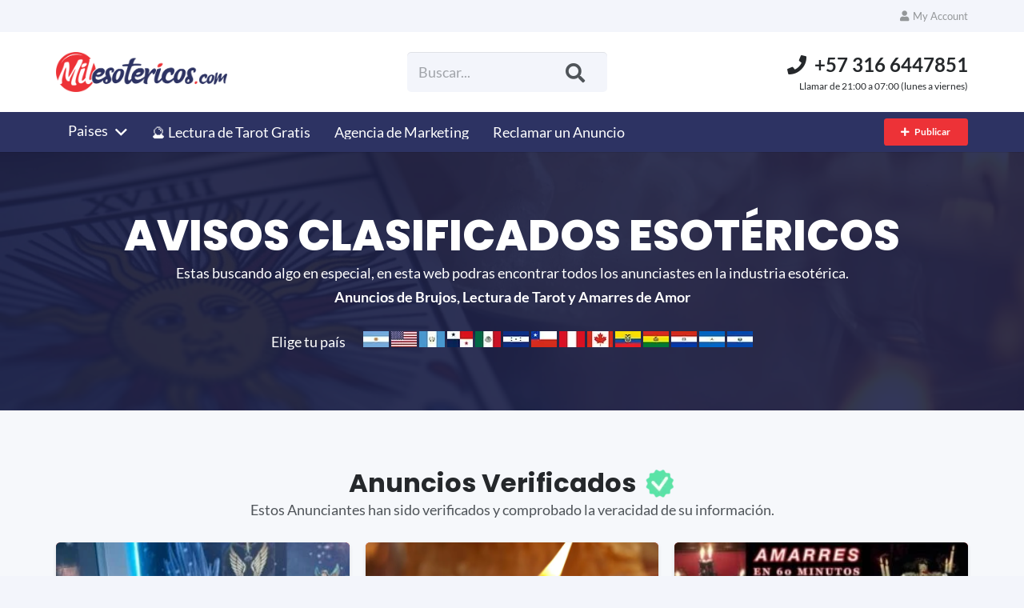

--- FILE ---
content_type: text/html; charset=UTF-8
request_url: https://milesotericos.com/anuncio/amarres-de-amor-puro/
body_size: 43750
content:
<!DOCTYPE HTML><html lang="es"><head><script data-no-optimize="1">var litespeed_docref=sessionStorage.getItem("litespeed_docref");litespeed_docref&&(Object.defineProperty(document,"referrer",{get:function(){return litespeed_docref}}),sessionStorage.removeItem("litespeed_docref"));</script> <meta charset="UTF-8"><meta name='robots' content='index, follow, max-image-preview:large, max-snippet:-1, max-video-preview:-1' />
 <script id="google_gtagjs-js-consent-mode-data-layer" type="litespeed/javascript">window.dataLayer=window.dataLayer||[];function gtag(){dataLayer.push(arguments)}
gtag('consent','default',{"ad_personalization":"denied","ad_storage":"denied","ad_user_data":"denied","analytics_storage":"denied","functionality_storage":"denied","security_storage":"denied","personalization_storage":"denied","region":["AT","BE","BG","CH","CY","CZ","DE","DK","EE","ES","FI","FR","GB","GR","HR","HU","IE","IS","IT","LI","LT","LU","LV","MT","NL","NO","PL","PT","RO","SE","SI","SK"],"wait_for_update":500});window._googlesitekitConsentCategoryMap={"statistics":["analytics_storage"],"marketing":["ad_storage","ad_user_data","ad_personalization"],"functional":["functionality_storage","security_storage"],"preferences":["personalization_storage"]};window._googlesitekitConsents={"ad_personalization":"denied","ad_storage":"denied","ad_user_data":"denied","analytics_storage":"denied","functionality_storage":"denied","security_storage":"denied","personalization_storage":"denied","region":["AT","BE","BG","CH","CY","CZ","DE","DK","EE","ES","FI","FR","GB","GR","HR","HU","IE","IS","IT","LI","LT","LU","LV","MT","NL","NO","PL","PT","RO","SE","SI","SK"],"wait_for_update":500}</script> <title>Amarres de Amor Puro - MilEsotericos</title><link rel="canonical" href="https://milesotericos.com/anuncio/amarres-de-amor-puro/" /><meta property="og:locale" content="es_ES" /><meta property="og:type" content="article" /><meta property="og:title" content="Amarres de Amor Puro" /><meta property="og:description" content="DALE UN CAMBIO A TU VIDA Vuelve a vivir un amor intenso, no dejes que tu felicidad se vaya por terceros. •Recupera el amor de tu pareja. •Si se fue, le regresamos. •Doblegamoos y sumizamos a tu ser deseado. •Evitamos separaciones. •Fortalecemos el amor, para que tu pareja sea más cariñosa. No dejes que tus..." /><meta property="og:url" content="https://milesotericos.com/anuncio/amarres-de-amor-puro/" /><meta property="og:site_name" content="MilEsotericos" /><meta property="article:modified_time" content="2022-01-16T03:08:06+00:00" /><meta property="og:image" content="https://milesotericos.com/wp-content/uploads/2022/01/271742172_462389198796899_8001545463260117994_n.jpg" /><meta property="og:image:width" content="600" /><meta property="og:image:height" content="503" /><meta property="og:image:type" content="image/jpeg" /><meta name="twitter:card" content="summary_large_image" /> <script type="application/ld+json" class="yoast-schema-graph">{"@context":"https://schema.org","@graph":[{"@type":"WebPage","@id":"https://milesotericos.com/anuncio/amarres-de-amor-puro/","url":"https://milesotericos.com/anuncio/amarres-de-amor-puro/","name":"Amarres de Amor Puro - MilEsotericos","isPartOf":{"@id":"https://milesotericos.com/#website"},"primaryImageOfPage":{"@id":"https://milesotericos.com/anuncio/amarres-de-amor-puro/#primaryimage"},"image":{"@id":"https://milesotericos.com/anuncio/amarres-de-amor-puro/#primaryimage"},"thumbnailUrl":"https://milesotericos.com/wp-content/uploads/2022/01/271742172_462389198796899_8001545463260117994_n.jpg","datePublished":"2022-01-16T03:08:05+00:00","dateModified":"2022-01-16T03:08:06+00:00","breadcrumb":{"@id":"https://milesotericos.com/anuncio/amarres-de-amor-puro/#breadcrumb"},"inLanguage":"es","potentialAction":[{"@type":"ReadAction","target":["https://milesotericos.com/anuncio/amarres-de-amor-puro/"]}]},{"@type":"ImageObject","inLanguage":"es","@id":"https://milesotericos.com/anuncio/amarres-de-amor-puro/#primaryimage","url":"https://milesotericos.com/wp-content/uploads/2022/01/271742172_462389198796899_8001545463260117994_n.jpg","contentUrl":"https://milesotericos.com/wp-content/uploads/2022/01/271742172_462389198796899_8001545463260117994_n.jpg","width":600,"height":503},{"@type":"BreadcrumbList","@id":"https://milesotericos.com/anuncio/amarres-de-amor-puro/#breadcrumb","itemListElement":[{"@type":"ListItem","position":1,"name":"Home","item":"https://milesotericos.com/"},{"@type":"ListItem","position":2,"name":"Amarres de Amor Puro"}]},{"@type":"WebSite","@id":"https://milesotericos.com/#website","url":"https://milesotericos.com/","name":"MilEsotericos","description":"Anuncios de Brujos, Lectura de Tarot y Amarres de Amor","publisher":{"@id":"https://milesotericos.com/#organization"},"alternateName":"AVISOS CLASIFICADOS ESOTÉRICOS","potentialAction":[{"@type":"SearchAction","target":{"@type":"EntryPoint","urlTemplate":"https://milesotericos.com/?s={search_term_string}"},"query-input":{"@type":"PropertyValueSpecification","valueRequired":true,"valueName":"search_term_string"}}],"inLanguage":"es"},{"@type":"Organization","@id":"https://milesotericos.com/#organization","name":"MilEsotericos.com","url":"https://milesotericos.com/","logo":{"@type":"ImageObject","inLanguage":"es","@id":"https://milesotericos.com/#/schema/logo/image/","url":"https://milesotericos.com/wp-content/uploads/2022/01/extratega2-copia-1.webp","contentUrl":"https://milesotericos.com/wp-content/uploads/2022/01/extratega2-copia-1.webp","width":500,"height":117,"caption":"MilEsotericos.com"},"image":{"@id":"https://milesotericos.com/#/schema/logo/image/"}}]}</script> <link rel='dns-prefetch' href='//www.googletagmanager.com' /><link rel='dns-prefetch' href='//pagead2.googlesyndication.com' /><link rel="alternate" type="application/rss+xml" title="MilEsotericos &raquo; Feed" href="https://milesotericos.com/feed/" /><link rel="alternate" title="oEmbed (JSON)" type="application/json+oembed" href="https://milesotericos.com/wp-json/oembed/1.0/embed?url=https%3A%2F%2Fmilesotericos.com%2Fanuncio%2Famarres-de-amor-puro%2F" /><link rel="alternate" title="oEmbed (XML)" type="text/xml+oembed" href="https://milesotericos.com/wp-json/oembed/1.0/embed?url=https%3A%2F%2Fmilesotericos.com%2Fanuncio%2Famarres-de-amor-puro%2F&#038;format=xml" /><meta name="viewport" content="width=device-width, initial-scale=1"><meta name="SKYPE_TOOLBAR" content="SKYPE_TOOLBAR_PARSER_COMPATIBLE"><meta name="theme-color" content="#ffffff"><style id='wp-img-auto-sizes-contain-inline-css'>img:is([sizes=auto i],[sizes^="auto," i]){contain-intrinsic-size:3000px 1500px}
/*# sourceURL=wp-img-auto-sizes-contain-inline-css */</style><style id="litespeed-ccss">.post-ratings-loading{display:none;height:16px;text-align:left}.post-ratings-image{border:0}.post-ratings-loading img{border:0;padding:0;margin:0}*{box-sizing:border-box}html{-webkit-text-size-adjust:100%}body{margin:0;overflow-x:hidden}a{text-decoration:none;background:0 0;-webkit-text-decoration-skip:objects}strong{font-weight:700}img{height:auto;max-width:100%}hr{box-sizing:content-box;height:0;border-style:solid;border-width:0 0 1px;border-color:var(--color-content-border)}button,input,textarea{vertical-align:top;text-transform:none;color:inherit;font:inherit;border:none;margin:0}textarea{overflow:auto;height:8rem;min-height:3rem;resize:vertical}input:not([type=submit]),textarea{outline:none!important}input[type=text],input[type=email],textarea{-webkit-appearance:none}button,[type=button],[type=submit]{overflow:visible;-webkit-appearance:button}::-moz-focus-inner{border:0}::-webkit-file-upload-button{font:inherit;border:0;outline:0;padding-left:0;background:0 0}ul,ol{list-style:none;margin:0;padding:0}:-webkit-full-screen-ancestor:not(iframe){animation:none!important}::-moz-placeholder{opacity:.5;color:inherit}::-webkit-input-placeholder{color:inherit;opacity:.5}h2,h3,h6{font-family:inherit;line-height:1.4;margin:0;padding-top:1.5rem;color:var(--color-content-heading)}h2:first-child,h3:first-child,h6:first-child{padding-top:0}p,ul,ol{margin:0 0 1.5rem}ul{list-style-type:disc;margin-left:2.5rem}ol{list-style-type:decimal;margin-left:2.5rem}li{margin:0 0 .5rem}li>ul{margin-bottom:.5rem;margin-top:.5rem}h3:last-child,h6:last-child,p:last-child,ul:last-child,ol:last-child,li:last-child{margin-bottom:0}input:not([type=submit]),textarea{width:100%;font-size:var(--inputs-font-size);border:var(--inputs-border-width,0px) solid transparent;background:0 0}input:not([type=submit]){min-height:var(--inputs-height);line-height:var(--inputs-height);padding:0 var(--inputs-padding)}textarea{padding:calc(var(--inputs-height)/2 + var(--inputs-border-width,0px) - .7em) var(--inputs-padding)}input[type=radio]{-webkit-appearance:none;appearance:none;vertical-align:top;flex-shrink:0;font-size:.75em;text-align:center;margin-top:.2em;margin-right:.5em;line-height:1.5em;height:1.5em;width:1.5em;min-height:0!important;padding:0!important;border:var(--inputs-border-width,0px) solid transparent;box-sizing:content-box}input[type=radio]{border-radius:50%!important}input[type=radio]:before{visibility:hidden;content:'';display:block;height:36%;width:36%;margin:32%;border-radius:inherit;background:currentColor}input:checked:before,input:checked:before{visibility:visible}.hidden{display:none!important}.i-cf:after{content:'';display:block;clear:both}.align_right{text-align:right}.align_center{text-align:center}a{color:var(--color-content-link)}.l-canvas{margin:0 auto;width:100%;flex-grow:1;background:var(--color-content-bg-grad);color:var(--color-content-text)}@media screen and (min-width:1025px){body:not(.us_iframe){display:flex;flex-direction:column;min-height:100vh}}.l-subheader,.l-section{padding-left:2.5rem;padding-right:2.5rem}.l-section{position:relative;margin:0 auto}.l-section-overlay{position:absolute;top:0;left:0;right:0;bottom:0}.l-section-h{position:relative;margin:0 auto;width:100%;max-width:var(--site-content-width,1200px)}.l-section.height_small{padding-top:2rem;padding-bottom:2rem}.header_hor .l-header.pos_fixed~.l-main>.l-section:first-of-type>.l-section-h{padding-top:var(--header-height)}.fal,.far,.fas,.fab{display:inline-block;line-height:1;font-family:"fontawesome";font-weight:400;font-style:normal;font-variant:normal;text-rendering:auto;-moz-osx-font-smoothing:grayscale;-webkit-font-smoothing:antialiased}.g-preloader{display:inline-block;vertical-align:top;position:relative;font-size:2.5rem;width:1em;height:1em;color:var(--color-content-primary)}.g-preloader.type_1:before,.g-preloader.type_1:after{content:'';display:block;position:absolute;top:0;left:0;right:0;bottom:0;border-radius:50%;border:2px solid}.g-preloader.type_1:before{opacity:.2}.g-preloader.type_1:after{border-color:transparent;border-top-color:inherit;animation:rotation .8s infinite cubic-bezier(.6,.3,.3,.6)}@keyframes rotation{0%{transform:rotate(0deg)}100%{transform:rotate(360deg)}}.g-breadcrumbs{line-height:1.4;list-style:none;margin:0}.g-breadcrumbs>li{display:inline-block;vertical-align:top;margin-bottom:0}.g-breadcrumbs-separator{margin:0 .6em}.l-body .vc_row:after,.l-body .vc_row:before,.l-body .vc_column-inner:after,.l-body .vc_column-inner:before{display:none}.g-cols.wpb_row{margin-bottom:0}@media screen and (max-width:900px){.l-subheader{padding-left:1rem!important;padding-right:1rem!important}}@media screen and (max-width:600px){p{margin-bottom:1rem}h2,h3,h6{padding-top:1rem}.w-header-show{margin:10px!important}.l-subheader,.l-section{padding-left:1.5rem;padding-right:1.5rem}.l-section.height_small{padding-top:1.5rem;padding-bottom:1.5rem}}.w-btn,button[type=submit]{display:inline-block;vertical-align:top;text-align:center;line-height:1.2;position:relative}.w-btn{padding:.8em 1.8em}.w-btn i{display:inline-block;vertical-align:top;line-height:inherit}.w-btn.icon_atleft i{margin-right:.5em}.w-btn:before,button[type=submit]:before{content:'';position:absolute;top:0;left:0;right:0;bottom:0;border-radius:inherit;border-style:solid;border-color:inherit;border-image:inherit}.w-btn-wrapper{margin:.3rem 0}.w-btn-wrapper.align_justify>.w-btn{width:100%}.g-cols.via_flex{display:flex;flex-wrap:wrap}.vc_column_container{display:flex;flex-direction:column;position:relative;border-color:var(--color-content-border)}.g-cols.via_flex>div>.vc_column-inner{display:flex;flex-direction:column;flex-grow:1;position:relative;border-color:inherit}.g-cols.via_flex.type_default{margin:0 -1.5rem}.g-cols.via_flex.type_default>div>.vc_column-inner{padding-left:1.5rem;padding-right:1.5rem}.vc_column-inner.type_sticky>.wpb_wrapper{top:4rem}.header_hor .l-header.pos_fixed:not(.down)~.l-main .type_sticky>.wpb_wrapper{top:calc(var(--header-sticky-height) + 4rem)}.w-form{line-height:1.4}.w-form-h{display:flex;margin-left:calc(var(--fields-gap,1rem)/-2);margin-right:calc(var(--fields-gap,1rem)/-2)}.w-form-row{position:relative;width:100%;padding-left:calc(var(--fields-gap,1rem)/2);padding-right:calc(var(--fields-gap,1rem)/2)}.w-form-row-label{font-weight:600;margin-bottom:.3em}.w-form-row-field{position:relative}.w-form-row.for_radio label{display:flex;padding:.2em 0}.w-form.layout_ver .w-form-h{flex-wrap:wrap}.w-form.layout_ver .w-form-row{margin-bottom:var(--fields-gap,1rem)}.w-form-row.for_submit{flex-shrink:0;margin-bottom:0!important}.w-form-row.for_submit.align_justify .w-btn{width:100%}.w-form .w-btn-label{display:inline-block}.w-form .w-btn .g-preloader{position:absolute;top:50%;left:50%;font-size:1.8em;opacity:0;transform:translate(-50%,-50%);color:inherit}.w-form-row-state{font-size:.9em;height:0;opacity:0}.w-form-message{opacity:0}@media screen and (max-width:600px){.w-form-h{flex-wrap:wrap}.w-form-row{width:100%!important}}@media screen and (max-width:480px){.w-form-row.for_submit{float:none!important;display:block!important;margin:0!important}}.l-header a{color:inherit}.l-subheader-cell{display:flex;align-items:center;flex-grow:1}.l-subheader-cell.at_left{justify-content:flex-start}.header_hor .l-subheader-cell.at_left>*{margin-right:1.4rem}.l-subheader-cell.at_center{justify-content:center}.l-subheader-cell.at_center>*{margin-left:.7rem;margin-right:.7rem}.l-subheader-cell.at_right{justify-content:flex-end}.header_hor .l-subheader-cell.at_right>*{margin-left:1.4rem}.l-subheader-cell:empty{display:none}.l-header:not(.sticky) .hide-for-not-sticky{display:none!important}.l-header:before{content:'auto';left:-100%;position:absolute;top:-100%;visibility:hidden!important}.l-header .w-text{line-height:1.5}.l-header .w-text.nowrap{white-space:nowrap}.w-hwrapper{display:flex;align-items:center}.w-hwrapper.valign_top{align-items:flex-start}.l-header .w-image{flex-shrink:0}.l-main .w-image{max-width:100%}.w-image-h{display:block;height:inherit;max-height:inherit;border-radius:inherit;border-color:inherit!important;color:inherit!important}.w-image:not([class*=style_phone]) .w-image-h{background:inherit}.w-image img{object-fit:contain;vertical-align:top;height:inherit;max-height:inherit;border-radius:inherit}.w-image img:not([src*=".svg"]),.w-image[class*=ush_image_] img{width:auto}.w-image-h[href]{position:relative}.l-subheader-cell .w-nav{margin-left:0;margin-right:0}.w-nav-list{list-style:none;margin:0}.w-nav-list:not(.level_1){display:none}.w-nav.type_desktop .w-nav-list:not(.level_1){box-shadow:var(--box-shadow)}.w-nav.type_desktop .w-nav-list.level_2{text-align:left;position:absolute;left:0;z-index:120;min-width:12rem}.w-nav .menu-item{display:block;position:relative;margin:0}.w-nav-anchor{display:block;overflow:hidden;position:relative;outline:none!important}.w-nav-anchor:not(.w-btn){border:none!important}.w-nav.type_desktop .w-nav-anchor.level_1{z-index:1}.w-nav.type_desktop .w-nav-anchor:not(.level_1){line-height:1.5em;padding:.6em 20px;white-space:nowrap}.w-nav-arrow{display:none;vertical-align:top;font-weight:400;line-height:inherit;text-transform:none;text-align:center}.w-nav-arrow:before{content:'\f107';vertical-align:top;font-family:fontawesome;font-weight:400}.w-nav.type_desktop .w-nav-anchor.level_1 .w-nav-arrow:before{font-size:1.3em;margin-left:.4em}.w-nav.type_desktop .w-nav-list.level_2 .w-nav-arrow:before{content:'\f105';font-size:1.3em}.header_hor .w-nav.type_desktop>.w-nav-list{display:flex;align-items:center}.header_hor .w-nav.type_desktop>.w-nav-list>.menu-item{flex-shrink:0}.w-nav.type_desktop.dropdown_height .w-nav-list:not(.level_1){display:block;transform-origin:50% 0;transform:scaleY(0) translateZ(0);opacity:0}.w-nav-control{display:none;line-height:50px;height:50px;padding:0 .8rem;color:inherit}.w-nav-icon{display:inline-block;vertical-align:top;font-size:20px;position:relative;height:inherit;width:1em}.w-nav-icon>div,.w-nav-icon>div:before,.w-nav-icon>div:after{content:'';display:block;position:absolute;height:0;width:inherit}.w-nav-icon>div{border-bottom:.15em solid}.w-nav-icon>div:before,.w-nav-icon>div:after{border-bottom:inherit}.w-nav-icon>div{top:50%;transform:translateY(-50%)}.w-nav-icon>div:before{top:-.3333em}.w-nav-icon>div:after{top:.3333em}.w-nav-close{display:none;position:absolute;top:0;right:0;text-align:center;font-size:3rem;line-height:2;width:2em;opacity:.5}.w-nav-close:before{content:'\f00d';font-family:fontawesome;font-weight:400;vertical-align:top}@media screen and (max-width:767px){.w-nav-close{font-size:2rem}}@media screen and (max-width:480px){.w-nav-anchor.level_2{white-space:normal}}.w-popup-overlay{position:fixed;display:none;z-index:10001;top:0;left:0;right:0;bottom:0;opacity:0}.w-popup-wrap{display:none;align-items:center;justify-content:center;z-index:10002;top:0;left:0;right:0;height:100vh}.w-popup-closer{top:0;right:0;text-align:center;font-size:2rem;line-height:5rem;width:5rem}.w-popup-closer:before{content:'\f00d';font-family:fontawesome;font-weight:400;vertical-align:top}.w-popup-box+.w-popup-closer{position:fixed;color:#fff;opacity:0}.w-popup-box{max-height:100%}.w-popup-box-h{margin:1.5rem 0;overflow:hidden;position:relative;border-radius:inherit}.w-popup-box-content{overflow:hidden;height:100%;background:var(--content-bg-color);color:var(--content-color)}.w-popup-box-content h3{color:inherit}@media (max-width:600px){.w-popup-box{width:100%!important}.w-popup-box-h{margin:0}.w-popup-box-content[style*=padding]{padding:50px 1.5rem 15vh!important}.w-popup-closer{line-height:50px;height:50px;width:50px}.w-popup-box+.w-popup-closer{color:var(--content-color)}}.w-popup-box.animation_fadeIn .w-popup-box-h{opacity:0}.w-post-elm:not(.type_icon)>i{vertical-align:top;line-height:inherit;margin-right:.4em}.w-post-elm.color_link_inherit a:not(:hover){color:inherit}.w-post-elm.stretched img{width:100%}.w-post-elm.post_image{overflow:hidden;position:relative}.w-post-elm.post_image img{vertical-align:top}.w-post-elm.post_title{padding:0}.w-post-elm.style_badge{display:flex;flex-wrap:wrap;align-items:center}.w-post-elm.style_badge .w-post-elm-before{margin-right:.4em}.post_navigation-item-img img{display:block}.post_navigation .order_first .post_navigation-item-arrow:before{content:'\f104';font-family:fontawesome;font-weight:400}.post_navigation .order_second .post_navigation-item-arrow:before{content:'\f105';font-family:fontawesome;font-weight:400}.post_navigation.layout_sided .post_navigation-item{display:flex;position:fixed;z-index:98;top:50%;width:16em;margin-top:-4em;color:#fff!important}.post_navigation.layout_sided .order_first{left:-14em;text-align:left}.post_navigation.layout_sided .order_second{flex-direction:row-reverse;right:-14em;text-align:right}.post_navigation.layout_sided .post_navigation-item-img{flex-shrink:0;height:8em;width:8em}.post_navigation.layout_sided .post_navigation-item-img img{width:100%;height:100%;object-fit:cover}.post_navigation.layout_sided .post_navigation-item-arrow{flex-shrink:0;text-align:center;height:8em;width:8em;background:rgba(0,0,0,.3);color:#fff;position:relative}.post_navigation.layout_sided .post_navigation-item-arrow:before{position:absolute;top:50%;left:50%;font-size:1.8em;line-height:1}.post_navigation.layout_sided .order_first .post_navigation-item-arrow:before{transform:translate(1.45em,-50%)}.post_navigation.layout_sided .order_second .post_navigation-item-arrow:before{transform:translate(-1.79em,-50%)}.post_navigation.layout_sided .post_navigation-item-title{font-size:.9em;line-height:1.4;position:absolute;top:100%;left:0;right:0;overflow:hidden}.post_navigation.layout_sided .post_navigation-item-title span{display:block;padding:.7em 1em;overflow:hidden;white-space:nowrap;text-overflow:ellipsis;background:rgba(30,30,30,.9);opacity:0;transform:translate(0,-100%)}@media screen and (max-width:767px){.post_navigation.layout_sided .post_navigation-item{display:flex;align-items:center;position:relative;overflow:hidden;top:auto;left:auto!important;right:auto!important;margin-top:0;padding:0 .8rem;width:50%}.post_navigation.layout_sided .post_navigation-item-img{width:auto}.post_navigation.layout_sided .post_navigation-item img{position:absolute;top:50%;left:50%;min-height:101%;min-width:101%;max-width:none;width:auto;transform:translate(-50%,-50%)}.post_navigation.layout_sided .post_navigation-item-arrow{position:relative;z-index:1;padding:0;width:auto;background:none!important}.post_navigation.layout_sided .post_navigation-item-arrow:before{position:static;line-height:8rem;transform:none!important;width:auto}.post_navigation.layout_sided .post_navigation-item-title{position:relative;z-index:1;top:auto;padding:1rem .8rem}.post_navigation.layout_sided .post_navigation-item-title span{display:inline;padding:0;opacity:1;white-space:normal;transform:none;background:0 0}.post_navigation.layout_sided .post_navigation-item:after{content:'';position:absolute;top:0;left:0;width:100%;height:100%;background:rgba(30,30,30,.66)}}.w-search{line-height:2.8rem}.w-search-form .w-form-row{height:inherit;padding:0}.w-search-form-btn{font-size:var(--inputs-font-size);margin:0 var(--inputs-padding);color:var(--inputs-text-color)}.w-search input{display:block}.w-search-open{display:block;text-align:center;width:2.2em}.w-search-open i{vertical-align:top;line-height:inherit}.w-search-close{position:absolute;top:50%;transform:translateY(-50%);right:0;text-align:center;line-height:2;width:2em;background:0 0;padding:0;color:inherit!important;opacity:.5}.w-search-close:before{content:'\f00d';font-family:fontawesome;font-weight:400;vertical-align:top}.w-search.layout_simple{position:relative;min-width:10rem}.header_hor .w-search.layout_simple{width:100%}.w-search.layout_simple .w-search-open,.w-search.layout_simple .w-search-close{display:none}.w-search.layout_simple input{font-size:1rem}.w-search.layout_simple .w-btn{display:block;position:absolute;top:50%;transform:translateY(-50%);right:0;height:2em;padding:0;font-size:inherit;background:none!important}.w-search.layout_simple .w-btn:before{display:none}.w-search.layout_simple .w-btn i{vertical-align:top;line-height:inherit}body:not(.rtl) .w-search.layout_simple input{padding-right:2.8em}@media (min-width:601px){.w-search.layout_simple .w-search-form{background:0 0}}@media screen and (max-width:600px){.header_hor .w-search.elm_in_header{line-height:inherit}.header_hor .w-search.layout_simple.elm_in_header{position:static;overflow:visible;margin-left:0;margin-right:0;padding:0;min-width:0;height:auto;width:auto!important}.header_hor .w-search.layout_simple.elm_in_header .w-search-open{display:block;position:static;transform:none}.header_hor .w-search.layout_simple.elm_in_header .w-search-form{position:absolute;top:0;left:-1.5rem;right:-1.5rem;height:0;overflow:hidden;opacity:1;z-index:119}.header_hor .w-search.layout_simple.elm_in_header .w-form-row-field{position:absolute;top:50%;transform:translateY(-50%);left:0;right:0}.header_hor .w-search.layout_simple.elm_in_header input{padding:0 3rem 0 1.5rem;border-radius:0;border:none;background:0 0;color:inherit;box-shadow:none!important}.header_hor .w-search.layout_simple.elm_in_header .w-btn{display:none}.header_hor .w-search.layout_simple.elm_in_header .w-search-close{display:block;padding-right:1.5rem;width:auto;transform:translateY(-50%)}}.w-separator{clear:both;overflow:hidden;line-height:0;height:1.5rem}.w-separator:not(.with_content){position:relative}.w-separator.size_small:empty{height:1.5rem}.w-separator.size_medium:empty{height:3rem}@media (max-width:1024px){.w-separator.size_small:empty{height:1rem}.w-separator.size_medium:empty{height:calc(1rem + 2.5vw)}}.w-text{padding:0}.w-text i{display:inline-block;vertical-align:top;line-height:inherit}.w-text.icon_atleft i{margin-right:.4em}.w-vwrapper{display:flex;flex-direction:column}body:not(.rtl) .w-vwrapper.align_right{align-items:flex-end}.w-vwrapper>*:not(:last-child){margin-bottom:var(--vwrapper-gap,.7rem)}:root{--color-header-middle-bg:#fff;--color-header-middle-bg-grad:#fff;--color-header-middle-text:#25282b;--color-header-middle-text-hover:#ed3237;--color-header-transparent-bg:transparent;--color-header-transparent-bg-grad:transparent;--color-header-transparent-text:#fff;--color-header-transparent-text-hover:#ed3237;--color-chrome-toolbar:#fff;--color-chrome-toolbar-grad:#fff;--color-header-top-bg:#f3f5fb;--color-header-top-bg-grad:#f3f5fb;--color-header-top-text:#949799;--color-header-top-text-hover:#ed3237;--color-header-top-transparent-bg:rgba(0,0,0,.2);--color-header-top-transparent-bg-grad:rgba(0,0,0,.2);--color-header-top-transparent-text:rgba(255,255,255,.66);--color-header-top-transparent-text-hover:#fff;--color-content-bg:#fff;--color-content-bg-grad:#fff;--color-content-bg-alt:#f3f5fb;--color-content-bg-alt-grad:#f3f5fb;--color-content-border:#dfe2e6;--color-content-heading:#25282b;--color-content-heading-grad:#25282b;--color-content-text:#4f5459;--color-content-link:#ed3237;--color-content-link-hover:#2d3363;--color-content-primary:#ed3237;--color-content-primary-grad:#ed3237;--color-content-secondary:#2d3363;--color-content-secondary-grad:#2d3363;--color-content-faded:#949799;--color-content-overlay:rgba(0,0,0,.75);--color-content-overlay-grad:rgba(0,0,0,.75);--color-alt-content-bg:#f3f5fb;--color-alt-content-bg-grad:#f3f5fb;--color-alt-content-bg-alt:#fff;--color-alt-content-bg-alt-grad:#fff;--color-alt-content-border:#e1e3e5;--color-alt-content-heading:#25282b;--color-alt-content-heading-grad:#25282b;--color-alt-content-text:#4f5459;--color-alt-content-link:#ed3237;--color-alt-content-link-hover:#2d3363;--color-alt-content-primary:#ed3237;--color-alt-content-primary-grad:#ed3237;--color-alt-content-secondary:#2d3363;--color-alt-content-secondary-grad:#2d3363;--color-alt-content-faded:#949799;--color-alt-content-overlay:rgba(237,50,55,.75);--color-alt-content-overlay-grad:rgba(237,50,55,.75);--color-footer-bg:#1c1f21;--color-footer-bg-grad:#1c1f21;--color-footer-bg-alt:#25282b;--color-footer-bg-alt-grad:#25282b;--color-footer-border:#35383b;--color-footer-text:#8e9194;--color-footer-link:#c2c4c5;--color-footer-link-hover:#fff;--color-subfooter-bg:#fff;--color-subfooter-bg-grad:#fff;--color-subfooter-bg-alt:#f3f5fb;--color-subfooter-bg-alt-grad:#f3f5fb;--color-subfooter-border:#dfe2e6;--color-subfooter-text:#8e9194;--color-subfooter-link:#8e9194;--color-subfooter-link-hover:#2d3363;--color-content-primary-faded:rgba(237,50,55,.15);--box-shadow:0 5px 15px rgba(0,0,0,.15);--box-shadow-up:0 -5px 15px rgba(0,0,0,.15);--site-content-width:1140px;--inputs-font-size:1rem;--inputs-height:2.8rem;--inputs-padding:.8rem;--inputs-border-width:0px;--inputs-text-color:var(--color-content-text);--font-body:"Lato",sans-serif;--font-h1:"Poppins",sans-serif;--font-h2:"Poppins",sans-serif;--font-h3:"Poppins",sans-serif;--font-h4:"Poppins",sans-serif;--font-h5:"Poppins",sans-serif;--font-h6:"Poppins",sans-serif}html{font-family:var(--font-body);font-weight:400;font-size:18px;line-height:28px}h2{font-family:var(--font-h2);font-weight:700;font-size:max(1.8rem,1.8vw);line-height:1.2;letter-spacing:0em;margin-bottom:.6em}h3{font-family:var(--font-h3);font-weight:700;font-size:max(1.4rem,1.4vw);line-height:1.2;letter-spacing:0em;margin-bottom:.6em}h6{font-family:var(--font-h6);font-weight:500;font-size:max(1rem,1vw);line-height:1.2;letter-spacing:0em;margin-bottom:.6em}@media (max-width:600px){html{font-size:16px;line-height:28px}}body{background:var(--color-content-bg-alt)}@media (min-width:601px) and (max-width:1024px){body:not(.usb_preview) .hide_on_tablets{display:none!important}}@media (max-width:600px){body:not(.usb_preview) .hide_on_mobiles{display:none!important}}@media (max-width:600px){.g-cols>div:not([class*=vc_col-xs-]){width:100%;margin:0 0 1.5rem}.g-cols.reversed>div:last-of-type{order:-1}.g-cols.reversed>div:first-child,.g-cols:not(.reversed)>div:last-child{margin-bottom:0}}@media (min-width:601px){.vc_col-sm-4{width:33.3333%}.vc_col-sm-8{width:66.6666%}.vc_col-sm-12{width:100%}}@media (max-width:767px){.l-canvas{overflow:hidden}.g-cols.stacking_default.reversed>div:last-of-type{order:-1}.g-cols.stacking_default.via_flex>div:not([class*=vc_col-xs]){width:100%;margin:0 0 1.5rem}.g-cols.stacking_default.via_flex.reversed>div:first-child,.g-cols.stacking_default.via_flex:not(.reversed)>div:last-child{margin-bottom:0}.vc_column-inner.type_sticky>.wpb_wrapper{top:0!important}}@media (min-width:768px){.vc_column-inner.type_sticky>.wpb_wrapper{position:-webkit-sticky;position:sticky}}a,button{outline:none!important}.w-header-show{background:rgba(0,0,0,.3)}.us-btn-style_1{font-family:var(--font-body);font-size:16px;line-height:1.2!important;font-weight:700;font-style:normal;text-transform:none;letter-spacing:0em;border-radius:.3em;padding:.8em 1.8em;background:#ed3237;border-color:transparent;color:#ffffff!important;box-shadow:0 0em 0em 0 rgba(0,0,0,.2)}.us-btn-style_1:before{border-width:1px}.us-btn-style_6{font-family:var(--font-body);font-size:16px;line-height:1.2!important;font-weight:700;font-style:normal;text-transform:none;letter-spacing:0em;border-radius:.3em;padding:.8em 1.8em;background:0 0;border-color:#ed3237;color:#ed3237!important;box-shadow:0 0em 0em 0 rgba(0,0,0,.2)}.us-btn-style_6:before{border-width:2px}.us-btn-style_5{font-family:var(--font-body);font-size:16px;line-height:1.2!important;font-weight:700;font-style:normal;text-transform:none;letter-spacing:0em;border-radius:.3em;padding:.8em 1.8em;background:#32ed42;border-color:transparent;color:#ffffff!important;box-shadow:0 0em 0em 0 rgba(0,0,0,.2)}.us-btn-style_5:before{border-width:1px}.us-btn-style_2{font-family:var(--font-body);font-size:16px;line-height:1.2!important;font-weight:700;font-style:normal;text-transform:none;letter-spacing:0em;border-radius:.3em;padding:.8em 1.8em;background:#2d3363;border-color:transparent;color:var(--color-header-middle-bg)!important;box-shadow:0 0em 0em 0 rgba(0,0,0,.2)}.us-btn-style_2:before{border-width:1px}.us-btn-style_3{font-family:var(--font-body);font-size:13px;line-height:1.2!important;font-weight:200;font-style:normal;text-transform:none;letter-spacing:0em;border-radius:.3em;padding:.4em .9em;background:0 0;border-color:#ed3237;color:#ed3237!important;box-shadow:0 0em 0em 0 rgba(0,0,0,.2)}.us-btn-style_3:before{border-width:1px}textarea,input:not([type=submit]){font-weight:400;letter-spacing:0em;border-radius:5px;background:var(--color-content-bg-alt);border-color:var(--color-content-border);color:var(--color-content-text);box-shadow:0px 1px 0px 0px rgba(0,0,0,.08) inset}.fa-angle-right:before{content:"\f105"}.fa-phone:before{content:"\f095"}.fa-search:before{content:"\f002"}.fa-user:before{content:"\f007"}.fa-plus:before{content:"\f067"}.fa-whatsapp:before{content:"\f232"}.fa-crow:before{content:"\f520"}.fa-mobile-android-alt:before{content:"\f3cf"}.fa-envelope-open-text:before{content:"\f658"}.fa-globe:before{content:"\f0ac"}.fa-exclamation-triangle:before{content:"\f071"}.fas{font-family:"fontawesome";font-weight:900}.far{font-family:"fontawesome";font-weight:400}.fal{font-family:"fontawesome";font-weight:300}.fab{font-family:"Font Awesome 5 Brands";font-weight:400}.l-subheader.at_top{background:var(--color-header-top-bg);color:var(--color-header-top-text)}.l-subheader.at_middle{background:var(--color-header-middle-bg);color:var(--color-header-middle-text)}.l-subheader.at_bottom{background:var(--color-content-secondary);color:var(--color-header-middle-bg)}@media (min-width:1281px){.l-subheader.at_top{display:none}.l-header{position:relative;z-index:111;width:100%}.l-subheader{margin:0 auto}.l-subheader-h{display:flex;align-items:center;position:relative;margin:0 auto;max-width:var(--site-content-width,1200px);height:inherit}.w-header-show{display:none}.l-header.pos_fixed{position:fixed;left:0}.l-header.shadow_thin .l-subheader.at_middle,.l-header.shadow_thin .l-subheader.at_bottom{box-shadow:0 1px 0 rgba(0,0,0,.08)}:root{--header-height:150px;--header-sticky-height:50px}.l-header:before{content:'150'}.l-subheader.at_top{line-height:40px;height:40px}.l-subheader.at_middle{line-height:100px;height:100px}.l-subheader.at_bottom{line-height:50px;height:50px}}@media (min-width:1025px) and (max-width:1280px){.hidden_for_laptops{display:none!important}.l-header{position:relative;z-index:111;width:100%}.l-subheader{margin:0 auto}.l-subheader-h{display:flex;align-items:center;position:relative;margin:0 auto;max-width:var(--site-content-width,1200px);height:inherit}.w-header-show{display:none}.l-header.pos_fixed{position:fixed;left:0}.l-header.shadow_thin .l-subheader.at_middle,.l-header.shadow_thin .l-subheader.at_bottom{box-shadow:0 1px 0 rgba(0,0,0,.08)}:root{--header-height:190px;--header-sticky-height:50px}.l-header:before{content:'190'}.l-subheader.at_top{line-height:40px;height:40px}.l-subheader.at_middle{line-height:100px;height:100px}.l-subheader.at_bottom{line-height:50px;height:50px}}@media (min-width:601px) and (max-width:1024px){.hidden_for_tablets{display:none!important}.l-header{position:relative;z-index:111;width:100%}.l-subheader{margin:0 auto}.l-subheader-h{display:flex;align-items:center;position:relative;margin:0 auto;max-width:var(--site-content-width,1200px);height:inherit}.w-header-show{display:none}.l-header.pos_fixed{position:fixed;left:0}.l-header.shadow_thin .l-subheader.at_middle,.l-header.shadow_thin .l-subheader.at_bottom{box-shadow:0 1px 0 rgba(0,0,0,.08)}:root{--header-height:170px;--header-sticky-height:110px}.l-header:before{content:'170'}.l-subheader.at_top{line-height:40px;height:40px}.l-subheader.at_middle{line-height:80px;height:80px}.l-subheader.at_bottom{line-height:50px;height:50px}}@media (max-width:600px){.hidden_for_mobiles{display:none!important}.l-subheader.at_top{display:none}.l-subheader.at_bottom{display:none}.l-header{position:relative;z-index:111;width:100%}.l-subheader{margin:0 auto}.l-subheader-h{display:flex;align-items:center;position:relative;margin:0 auto;max-width:var(--site-content-width,1200px);height:inherit}.w-header-show{display:none}.l-header.pos_fixed{position:fixed;left:0}.l-header.shadow_thin .l-subheader.at_middle,.l-header.shadow_thin .l-subheader.at_bottom{box-shadow:0 1px 0 rgba(0,0,0,.08)}:root{--header-height:60px;--header-sticky-height:60px}.l-header:before{content:'60'}.l-subheader.at_top{line-height:40px;height:40px}.l-subheader.at_middle{line-height:60px;height:60px}.l-subheader.at_bottom{line-height:50px;height:50px}}@media (min-width:1281px){.ush_image_1{height:65px!important}}@media (min-width:1025px) and (max-width:1280px){.ush_image_1{height:30px!important}}@media (min-width:601px) and (max-width:1024px){.ush_image_1{height:25px!important}}@media (max-width:600px){.ush_image_1{height:20px!important}}@media (min-width:1281px){.ush_image_2{height:65px!important}}@media (min-width:1025px) and (max-width:1280px){.ush_image_2{height:50px!important}}@media (min-width:601px) and (max-width:1024px){.ush_image_2{height:45px!important}}@media (max-width:600px){.ush_image_2{height:30px!important}}.header_hor .ush_menu_1.type_desktop .menu-item.level_1>a:not(.w-btn){padding-left:15px;padding-right:15px}.ush_menu_1.type_desktop .menu-item-has-children.level_1>a>.w-nav-arrow{display:inline-block}.ush_menu_1.type_desktop .menu-item:not(.level_1){font-size:16px}@media (min-width:1281px){.ush_menu_1 .w-nav-icon{font-size:36px}}@media (min-width:1025px) and (max-width:1280px){.ush_menu_1 .w-nav-icon{font-size:32px}}@media (min-width:601px) and (max-width:1024px){.ush_menu_1 .w-nav-icon{font-size:28px}}@media (max-width:600px){.ush_menu_1 .w-nav-icon{font-size:24px}}.ush_menu_1 .w-nav-icon>div{border-width:3px}@media screen and (max-width:899px){.w-nav.ush_menu_1>.w-nav-list.level_1{display:none}.ush_menu_1 .w-nav-control{display:block}}.ush_menu_1 .w-nav-list:not(.level_1){background:var(--color-header-middle-bg);color:var(--color-header-middle-text)}.ush_search_1 .w-search-form{background:var(--color-content-bg);color:var(--color-content-text)}@media (min-width:1281px){.ush_search_1.layout_simple{max-width:440px}.ush_search_1{font-size:18px}}@media (min-width:1025px) and (max-width:1280px){.ush_search_1.layout_simple{max-width:250px}.ush_search_1{font-size:24px}}@media (min-width:601px) and (max-width:1024px){.ush_search_1.layout_simple{max-width:240px}.ush_search_1{font-size:22px}}@media (max-width:600px){.ush_search_1{font-size:20px}}.ush_text_2{font-size:13px!important}.ush_text_3{font-weight:700!important;font-size:24px!important;margin-bottom:0!important}.ush_text_4{font-size:12px!important}.ush_menu_1{line-height:1!important}.ush_btn_1{font-size:12px!important}@media (min-width:1025px) and (max-width:1280px){.ush_btn_1{font-size:12px!important}}@media (min-width:601px) and (max-width:1024px){.ush_text_3{font-size:20px!important}.ush_btn_1{font-size:12px!important}}@media (max-width:600px){.ush_btn_1{font-size:9px!important}}.us_custom_492179a4{text-transform:uppercase!important}.us_custom_1b04de86{font-size:14px!important}.us_custom_2efcbc48{border-radius:15px!important;border-color:#E3E7F0!important;border-width:1px!important;background:#ffffff!important;padding:25px 5px 25px 5px!important;box-shadow:10px 10px 50px 0 #E3E7F0!important}.us_custom_7cdf484d{font-weight:700!important;text-transform:uppercase!important}.us_custom_dfddb007{margin-top:-10px!important}.us_custom_b7bc27da{font-size:14px!important;line-height:1.7!important}.us_custom_447bff20{border-radius:5px!important}.us_custom_b9c803b9{margin-left:5px!important;margin-right:5px!important;padding-top:25px!important;padding-bottom:25px!important;border-radius:15px!important;border-color:#E3E7F0!important;border-width:1px!important;background:#ffffff!important;box-shadow:10px 10px 50px 0 #E3E7F0!important}.us_custom_39a0979f{color:#4d4c4d!important;text-align:center!important;font-size:15px!important;line-height:1.7!important}.us_custom_41db1529{width:20%!important}.us_custom_c217ea9c{border-radius:15px!important;border-color:#E3E7F0!important;border-width:1px!important}</style><link rel="preload" data-asynced="1" data-optimized="2" as="style" onload="this.onload=null;this.rel='stylesheet'" href="https://milesotericos.com/wp-content/litespeed/ucss/1660a82dee1db7d6d409f08f34582f68.css?ver=a83d4" /><script data-optimized="1" type="litespeed/javascript" data-src="https://milesotericos.com/wp-content/plugins/litespeed-cache/assets/js/css_async.min.js"></script>  <script type="litespeed/javascript" data-src="https://www.googletagmanager.com/gtag/js?id=G-008EGM17DJ" id="google_gtagjs-js"></script> <script id="google_gtagjs-js-after" type="litespeed/javascript">window.dataLayer=window.dataLayer||[];function gtag(){dataLayer.push(arguments)}
gtag("set","linker",{"domains":["milesotericos.com"]});gtag("js",new Date());gtag("set","developer_id.dZTNiMT",!0);gtag("config","G-008EGM17DJ")</script>  <script></script><link rel="https://api.w.org/" href="https://milesotericos.com/wp-json/" /><link rel="alternate" title="JSON" type="application/json" href="https://milesotericos.com/wp-json/wp/v2/pages/4629" /><link rel="EditURI" type="application/rsd+xml" title="RSD" href="https://milesotericos.com/xmlrpc.php?rsd" /><meta name="generator" content="WordPress 6.9" /><link rel='shortlink' href='https://milesotericos.com/' /><meta name="generator" content="Site Kit by Google 1.149.1" /><script type="litespeed/javascript">(function(d,s){var f=d.getElementsByTagName(s)[0],j=d.createElement(s);j.async=!0;j.src='https://api.weberlo.com/weberlo.min.js?ws=dc8c77bd-4340-4c1d-8417-dac9fb237e68';f.parentNode.insertBefore(j,f)})(document,'script');var id=setInterval(WeberloSaveVisitorId,3e3);function WeberloSaveVisitorId(){if((document.cookie.match(/^(?:.*;)?\s*__wbr_uid\s*=\s*([^;]+)(?:.*)?$/)||[,null])[1])
clearInterval(id);if(window.dataLayer){window.dataLayer.forEach(function(ele){if(ele.w_session_id){document.cookie=`__wbr_uid=${ele.w_session_id}`;clearInterval(id)}})}}</script> <script id="us_add_no_touch" type="litespeed/javascript">if(!/Android|webOS|iPhone|iPad|iPod|BlackBerry|IEMobile|Opera Mini/i.test(navigator.userAgent)){document.documentElement.classList.add("no-touch")}</script> <script id="us_color_scheme_switch_class" type="litespeed/javascript">if(document.cookie.includes("us_color_scheme_switch_is_on=true")){document.documentElement.classList.add("us-color-scheme-on")}</script> <meta name="google-adsense-platform-account" content="ca-host-pub-2644536267352236"><meta name="google-adsense-platform-domain" content="sitekit.withgoogle.com"><meta name="generator" content="Powered by WPBakery Page Builder - drag and drop page builder for WordPress."/> <script type="litespeed/javascript" data-src="https://pagead2.googlesyndication.com/pagead/js/adsbygoogle.js?client=ca-pub-5445018358121054&amp;host=ca-host-pub-2644536267352236" crossorigin="anonymous"></script> <link rel="icon" href="https://milesotericos.com/wp-content/uploads/2022/01/favico.webp" sizes="32x32" /><link rel="icon" href="https://milesotericos.com/wp-content/uploads/2022/01/favico.webp" sizes="192x192" /><link rel="apple-touch-icon" href="https://milesotericos.com/wp-content/uploads/2022/01/favico.webp" /><meta name="msapplication-TileImage" content="https://milesotericos.com/wp-content/uploads/2022/01/favico.webp" />
<noscript><style>.wpb_animate_when_almost_visible { opacity: 1; }</style></noscript><style id="us-icon-fonts">@font-face{font-display:block;font-style:normal;font-family:"fontawesome";font-weight:900;src:url("https://milesotericos.com/wp-content/themes/Impreza/fonts/fa-solid-900.woff2?ver=8.34.1") format("woff2")}.fas{font-family:"fontawesome";font-weight:900}@font-face{font-display:block;font-style:normal;font-family:"fontawesome";font-weight:400;src:url("https://milesotericos.com/wp-content/themes/Impreza/fonts/fa-regular-400.woff2?ver=8.34.1") format("woff2")}.far{font-family:"fontawesome";font-weight:400}@font-face{font-display:block;font-style:normal;font-family:"fontawesome";font-weight:300;src:url("https://milesotericos.com/wp-content/themes/Impreza/fonts/fa-light-300.woff2?ver=8.34.1") format("woff2")}.fal{font-family:"fontawesome";font-weight:300}@font-face{font-display:block;font-style:normal;font-family:"Font Awesome 5 Duotone";font-weight:900;src:url("https://milesotericos.com/wp-content/themes/Impreza/fonts/fa-duotone-900.woff2?ver=8.34.1") format("woff2")}.fad{font-family:"Font Awesome 5 Duotone";font-weight:900}.fad{position:relative}.fad:before{position:absolute}.fad:after{opacity:0.4}@font-face{font-display:block;font-style:normal;font-family:"Font Awesome 5 Brands";font-weight:400;src:url("https://milesotericos.com/wp-content/themes/Impreza/fonts/fa-brands-400.woff2?ver=8.34.1") format("woff2")}.fab{font-family:"Font Awesome 5 Brands";font-weight:400}@font-face{font-display:block;font-style:normal;font-family:"Material Icons";font-weight:400;src:url("https://milesotericos.com/wp-content/themes/Impreza/fonts/material-icons.woff2?ver=8.34.1") format("woff2")}.material-icons{font-family:"Material Icons";font-weight:400}</style><style id="us-current-header-css">.l-subheader.at_top,.l-subheader.at_top .w-dropdown-list,.l-subheader.at_top .type_mobile .w-nav-list.level_1{background:var(--color-header-top-bg);color:var(--color-header-top-text)}.no-touch .l-subheader.at_top a:hover,.no-touch .l-header.bg_transparent .l-subheader.at_top .w-dropdown.opened a:hover{color:var(--color-header-top-text-hover)}.l-header.bg_transparent:not(.sticky) .l-subheader.at_top{background:var(--color-header-top-transparent-bg);color:var(--color-header-top-transparent-text)}.no-touch .l-header.bg_transparent:not(.sticky) .at_top .w-cart-link:hover,.no-touch .l-header.bg_transparent:not(.sticky) .at_top .w-text a:hover,.no-touch .l-header.bg_transparent:not(.sticky) .at_top .w-html a:hover,.no-touch .l-header.bg_transparent:not(.sticky) .at_top .w-nav>a:hover,.no-touch .l-header.bg_transparent:not(.sticky) .at_top .w-menu a:hover,.no-touch .l-header.bg_transparent:not(.sticky) .at_top .w-search>a:hover,.no-touch .l-header.bg_transparent:not(.sticky) .at_top .w-socials.color_text a:hover,.no-touch .l-header.bg_transparent:not(.sticky) .at_top .w-socials.color_link a:hover,.no-touch .l-header.bg_transparent:not(.sticky) .at_top .w-dropdown a:hover,.no-touch .l-header.bg_transparent:not(.sticky) .at_top .type_desktop .menu-item.level_1:hover>a{color:var(--color-header-top-transparent-text-hover)}.l-subheader.at_middle,.l-subheader.at_middle .w-dropdown-list,.l-subheader.at_middle .type_mobile .w-nav-list.level_1{background:var(--color-header-middle-bg);color:var(--color-header-middle-text)}.no-touch .l-subheader.at_middle a:hover,.no-touch .l-header.bg_transparent .l-subheader.at_middle .w-dropdown.opened a:hover{color:var(--color-header-middle-text-hover)}.l-header.bg_transparent:not(.sticky) .l-subheader.at_middle{background:var(--color-header-transparent-bg);color:var(--color-header-transparent-text)}.no-touch .l-header.bg_transparent:not(.sticky) .at_middle .w-cart-link:hover,.no-touch .l-header.bg_transparent:not(.sticky) .at_middle .w-text a:hover,.no-touch .l-header.bg_transparent:not(.sticky) .at_middle .w-html a:hover,.no-touch .l-header.bg_transparent:not(.sticky) .at_middle .w-nav>a:hover,.no-touch .l-header.bg_transparent:not(.sticky) .at_middle .w-menu a:hover,.no-touch .l-header.bg_transparent:not(.sticky) .at_middle .w-search>a:hover,.no-touch .l-header.bg_transparent:not(.sticky) .at_middle .w-socials.color_text a:hover,.no-touch .l-header.bg_transparent:not(.sticky) .at_middle .w-socials.color_link a:hover,.no-touch .l-header.bg_transparent:not(.sticky) .at_middle .w-dropdown a:hover,.no-touch .l-header.bg_transparent:not(.sticky) .at_middle .type_desktop .menu-item.level_1:hover>a{color:var(--color-header-transparent-text-hover)}.l-subheader.at_bottom,.l-subheader.at_bottom .w-dropdown-list,.l-subheader.at_bottom .type_mobile .w-nav-list.level_1{background:var(--color-content-secondary);color:var(--color-header-middle-bg)}.no-touch .l-subheader.at_bottom a:hover,.no-touch .l-header.bg_transparent .l-subheader.at_bottom .w-dropdown.opened a:hover{color:var(--color-header-middle-text-hover)}.l-header.bg_transparent:not(.sticky) .l-subheader.at_bottom{background:var(--color-header-transparent-bg);color:var(--color-header-transparent-text)}.no-touch .l-header.bg_transparent:not(.sticky) .at_bottom .w-cart-link:hover,.no-touch .l-header.bg_transparent:not(.sticky) .at_bottom .w-text a:hover,.no-touch .l-header.bg_transparent:not(.sticky) .at_bottom .w-html a:hover,.no-touch .l-header.bg_transparent:not(.sticky) .at_bottom .w-nav>a:hover,.no-touch .l-header.bg_transparent:not(.sticky) .at_bottom .w-menu a:hover,.no-touch .l-header.bg_transparent:not(.sticky) .at_bottom .w-search>a:hover,.no-touch .l-header.bg_transparent:not(.sticky) .at_bottom .w-socials.color_text a:hover,.no-touch .l-header.bg_transparent:not(.sticky) .at_bottom .w-socials.color_link a:hover,.no-touch .l-header.bg_transparent:not(.sticky) .at_bottom .w-dropdown a:hover,.no-touch .l-header.bg_transparent:not(.sticky) .at_bottom .type_desktop .menu-item.level_1:hover>a{color:var(--color-header-transparent-text-hover)}.header_ver .l-header{background:var(--color-header-middle-bg);color:var(--color-header-middle-text)}@media (min-width:1281px){.hidden_for_default{display:none!important}.l-subheader.at_top{display:none}.l-header{position:relative;z-index:111;width:100%}.l-subheader{margin:0 auto}.l-subheader.width_full{padding-left:1.5rem;padding-right:1.5rem}.l-subheader-h{display:flex;align-items:center;position:relative;margin:0 auto;max-width:var(--site-content-width,1200px);height:inherit}.w-header-show{display:none}.l-header.pos_fixed{position:fixed;left:0}.l-header.pos_fixed:not(.notransition) .l-subheader{transition-property:transform,box-shadow,line-height,height;transition-duration:.3s;transition-timing-function:cubic-bezier(.78,.13,.15,.86)}.headerinpos_bottom.sticky_first_section .l-header.pos_fixed{position:fixed!important}.header_hor .l-header.sticky_auto_hide{transition:transform .3s cubic-bezier(.78,.13,.15,.86) .1s}.header_hor .l-header.sticky_auto_hide.down{transform:translateY(-110%)}.l-header.bg_transparent:not(.sticky) .l-subheader{box-shadow:none!important;background:none}.l-header.bg_transparent~.l-main .l-section.width_full.height_auto:first-of-type>.l-section-h{padding-top:0!important;padding-bottom:0!important}.l-header.pos_static.bg_transparent{position:absolute;left:0}.l-subheader.width_full .l-subheader-h{max-width:none!important}.l-header.shadow_thin .l-subheader.at_middle,.l-header.shadow_thin .l-subheader.at_bottom{box-shadow:0 1px 0 rgba(0,0,0,0.08)}.l-header.shadow_wide .l-subheader.at_middle,.l-header.shadow_wide .l-subheader.at_bottom{box-shadow:0 3px 5px -1px rgba(0,0,0,0.1),0 2px 1px -1px rgba(0,0,0,0.05)}.header_hor .l-subheader-cell>.w-cart{margin-left:0;margin-right:0}:root{--header-height:150px;--header-sticky-height:50px}.l-header:before{content:'150'}.l-header.sticky:before{content:'50'}.l-subheader.at_top{line-height:40px;height:40px}.l-header.sticky .l-subheader.at_top{line-height:0px;height:0px;overflow:hidden}.l-subheader.at_middle{line-height:100px;height:100px}.l-header.sticky .l-subheader.at_middle{line-height:0px;height:0px;overflow:hidden}.l-subheader.at_bottom{line-height:50px;height:50px}.l-header.sticky .l-subheader.at_bottom{line-height:50px;height:50px}.headerinpos_above .l-header.pos_fixed{overflow:hidden;transition:transform 0.3s;transform:translate3d(0,-100%,0)}.headerinpos_above .l-header.pos_fixed.sticky{overflow:visible;transform:none}.headerinpos_above .l-header.pos_fixed~.l-section>.l-section-h,.headerinpos_above .l-header.pos_fixed~.l-main .l-section:first-of-type>.l-section-h{padding-top:0!important}.headerinpos_below .l-header.pos_fixed:not(.sticky){position:absolute;top:100%}.headerinpos_below .l-header.pos_fixed~.l-main>.l-section:first-of-type>.l-section-h{padding-top:0!important}.headerinpos_below .l-header.pos_fixed~.l-main .l-section.full_height:nth-of-type(2){min-height:100vh}.headerinpos_below .l-header.pos_fixed~.l-main>.l-section:nth-of-type(2)>.l-section-h{padding-top:var(--header-height)}.headerinpos_bottom .l-header.pos_fixed:not(.sticky){position:absolute;top:100vh}.headerinpos_bottom .l-header.pos_fixed~.l-main>.l-section:first-of-type>.l-section-h{padding-top:0!important}.headerinpos_bottom .l-header.pos_fixed~.l-main>.l-section:first-of-type>.l-section-h{padding-bottom:var(--header-height)}.headerinpos_bottom .l-header.pos_fixed.bg_transparent~.l-main .l-section.valign_center:not(.height_auto):first-of-type>.l-section-h{top:calc( var(--header-height) / 2 )}.headerinpos_bottom .l-header.pos_fixed:not(.sticky) .w-cart-dropdown,.headerinpos_bottom .l-header.pos_fixed:not(.sticky) .w-nav.type_desktop .w-nav-list.level_2{bottom:100%;transform-origin:0 100%}.headerinpos_bottom .l-header.pos_fixed:not(.sticky) .w-nav.type_mobile.m_layout_dropdown .w-nav-list.level_1{top:auto;bottom:100%;box-shadow:var(--box-shadow-up)}.headerinpos_bottom .l-header.pos_fixed:not(.sticky) .w-nav.type_desktop .w-nav-list.level_3,.headerinpos_bottom .l-header.pos_fixed:not(.sticky) .w-nav.type_desktop .w-nav-list.level_4{top:auto;bottom:0;transform-origin:0 100%}.headerinpos_bottom .l-header.pos_fixed:not(.sticky) .w-dropdown-list{top:auto;bottom:-0.4em;padding-top:0.4em;padding-bottom:2.4em}.admin-bar .l-header.pos_static.bg_solid~.l-main .l-section.full_height:first-of-type{min-height:calc( 100vh - var(--header-height) - 32px )}.admin-bar .l-header.pos_fixed:not(.sticky_auto_hide)~.l-main .l-section.full_height:not(:first-of-type){min-height:calc( 100vh - var(--header-sticky-height) - 32px )}.admin-bar.headerinpos_below .l-header.pos_fixed~.l-main .l-section.full_height:nth-of-type(2){min-height:calc(100vh - 32px)}}@media (min-width:1025px) and (max-width:1280px){.hidden_for_laptops{display:none!important}.l-header{position:relative;z-index:111;width:100%}.l-subheader{margin:0 auto}.l-subheader.width_full{padding-left:1.5rem;padding-right:1.5rem}.l-subheader-h{display:flex;align-items:center;position:relative;margin:0 auto;max-width:var(--site-content-width,1200px);height:inherit}.w-header-show{display:none}.l-header.pos_fixed{position:fixed;left:0}.l-header.pos_fixed:not(.notransition) .l-subheader{transition-property:transform,box-shadow,line-height,height;transition-duration:.3s;transition-timing-function:cubic-bezier(.78,.13,.15,.86)}.headerinpos_bottom.sticky_first_section .l-header.pos_fixed{position:fixed!important}.header_hor .l-header.sticky_auto_hide{transition:transform .3s cubic-bezier(.78,.13,.15,.86) .1s}.header_hor .l-header.sticky_auto_hide.down{transform:translateY(-110%)}.l-header.bg_transparent:not(.sticky) .l-subheader{box-shadow:none!important;background:none}.l-header.bg_transparent~.l-main .l-section.width_full.height_auto:first-of-type>.l-section-h{padding-top:0!important;padding-bottom:0!important}.l-header.pos_static.bg_transparent{position:absolute;left:0}.l-subheader.width_full .l-subheader-h{max-width:none!important}.l-header.shadow_thin .l-subheader.at_middle,.l-header.shadow_thin .l-subheader.at_bottom{box-shadow:0 1px 0 rgba(0,0,0,0.08)}.l-header.shadow_wide .l-subheader.at_middle,.l-header.shadow_wide .l-subheader.at_bottom{box-shadow:0 3px 5px -1px rgba(0,0,0,0.1),0 2px 1px -1px rgba(0,0,0,0.05)}.header_hor .l-subheader-cell>.w-cart{margin-left:0;margin-right:0}:root{--header-height:190px;--header-sticky-height:50px}.l-header:before{content:'190'}.l-header.sticky:before{content:'50'}.l-subheader.at_top{line-height:40px;height:40px}.l-header.sticky .l-subheader.at_top{line-height:0px;height:0px;overflow:hidden}.l-subheader.at_middle{line-height:100px;height:100px}.l-header.sticky .l-subheader.at_middle{line-height:0px;height:0px;overflow:hidden}.l-subheader.at_bottom{line-height:50px;height:50px}.l-header.sticky .l-subheader.at_bottom{line-height:50px;height:50px}.headerinpos_above .l-header.pos_fixed{overflow:hidden;transition:transform 0.3s;transform:translate3d(0,-100%,0)}.headerinpos_above .l-header.pos_fixed.sticky{overflow:visible;transform:none}.headerinpos_above .l-header.pos_fixed~.l-section>.l-section-h,.headerinpos_above .l-header.pos_fixed~.l-main .l-section:first-of-type>.l-section-h{padding-top:0!important}.headerinpos_below .l-header.pos_fixed:not(.sticky){position:absolute;top:100%}.headerinpos_below .l-header.pos_fixed~.l-main>.l-section:first-of-type>.l-section-h{padding-top:0!important}.headerinpos_below .l-header.pos_fixed~.l-main .l-section.full_height:nth-of-type(2){min-height:100vh}.headerinpos_below .l-header.pos_fixed~.l-main>.l-section:nth-of-type(2)>.l-section-h{padding-top:var(--header-height)}.headerinpos_bottom .l-header.pos_fixed:not(.sticky){position:absolute;top:100vh}.headerinpos_bottom .l-header.pos_fixed~.l-main>.l-section:first-of-type>.l-section-h{padding-top:0!important}.headerinpos_bottom .l-header.pos_fixed~.l-main>.l-section:first-of-type>.l-section-h{padding-bottom:var(--header-height)}.headerinpos_bottom .l-header.pos_fixed.bg_transparent~.l-main .l-section.valign_center:not(.height_auto):first-of-type>.l-section-h{top:calc( var(--header-height) / 2 )}.headerinpos_bottom .l-header.pos_fixed:not(.sticky) .w-cart-dropdown,.headerinpos_bottom .l-header.pos_fixed:not(.sticky) .w-nav.type_desktop .w-nav-list.level_2{bottom:100%;transform-origin:0 100%}.headerinpos_bottom .l-header.pos_fixed:not(.sticky) .w-nav.type_mobile.m_layout_dropdown .w-nav-list.level_1{top:auto;bottom:100%;box-shadow:var(--box-shadow-up)}.headerinpos_bottom .l-header.pos_fixed:not(.sticky) .w-nav.type_desktop .w-nav-list.level_3,.headerinpos_bottom .l-header.pos_fixed:not(.sticky) .w-nav.type_desktop .w-nav-list.level_4{top:auto;bottom:0;transform-origin:0 100%}.headerinpos_bottom .l-header.pos_fixed:not(.sticky) .w-dropdown-list{top:auto;bottom:-0.4em;padding-top:0.4em;padding-bottom:2.4em}.admin-bar .l-header.pos_static.bg_solid~.l-main .l-section.full_height:first-of-type{min-height:calc( 100vh - var(--header-height) - 32px )}.admin-bar .l-header.pos_fixed:not(.sticky_auto_hide)~.l-main .l-section.full_height:not(:first-of-type){min-height:calc( 100vh - var(--header-sticky-height) - 32px )}.admin-bar.headerinpos_below .l-header.pos_fixed~.l-main .l-section.full_height:nth-of-type(2){min-height:calc(100vh - 32px)}}@media (min-width:601px) and (max-width:1024px){.hidden_for_tablets{display:none!important}.l-header{position:relative;z-index:111;width:100%}.l-subheader{margin:0 auto}.l-subheader.width_full{padding-left:1.5rem;padding-right:1.5rem}.l-subheader-h{display:flex;align-items:center;position:relative;margin:0 auto;max-width:var(--site-content-width,1200px);height:inherit}.w-header-show{display:none}.l-header.pos_fixed{position:fixed;left:0}.l-header.pos_fixed:not(.notransition) .l-subheader{transition-property:transform,box-shadow,line-height,height;transition-duration:.3s;transition-timing-function:cubic-bezier(.78,.13,.15,.86)}.headerinpos_bottom.sticky_first_section .l-header.pos_fixed{position:fixed!important}.header_hor .l-header.sticky_auto_hide{transition:transform .3s cubic-bezier(.78,.13,.15,.86) .1s}.header_hor .l-header.sticky_auto_hide.down{transform:translateY(-110%)}.l-header.bg_transparent:not(.sticky) .l-subheader{box-shadow:none!important;background:none}.l-header.bg_transparent~.l-main .l-section.width_full.height_auto:first-of-type>.l-section-h{padding-top:0!important;padding-bottom:0!important}.l-header.pos_static.bg_transparent{position:absolute;left:0}.l-subheader.width_full .l-subheader-h{max-width:none!important}.l-header.shadow_thin .l-subheader.at_middle,.l-header.shadow_thin .l-subheader.at_bottom{box-shadow:0 1px 0 rgba(0,0,0,0.08)}.l-header.shadow_wide .l-subheader.at_middle,.l-header.shadow_wide .l-subheader.at_bottom{box-shadow:0 3px 5px -1px rgba(0,0,0,0.1),0 2px 1px -1px rgba(0,0,0,0.05)}.header_hor .l-subheader-cell>.w-cart{margin-left:0;margin-right:0}:root{--header-height:170px;--header-sticky-height:110px}.l-header:before{content:'170'}.l-header.sticky:before{content:'110'}.l-subheader.at_top{line-height:40px;height:40px}.l-header.sticky .l-subheader.at_top{line-height:0px;height:0px;overflow:hidden}.l-subheader.at_middle{line-height:80px;height:80px}.l-header.sticky .l-subheader.at_middle{line-height:60px;height:60px}.l-subheader.at_bottom{line-height:50px;height:50px}.l-header.sticky .l-subheader.at_bottom{line-height:50px;height:50px}}@media (max-width:600px){.hidden_for_mobiles{display:none!important}.l-subheader.at_top{display:none}.l-subheader.at_bottom{display:none}.l-header{position:relative;z-index:111;width:100%}.l-subheader{margin:0 auto}.l-subheader.width_full{padding-left:1.5rem;padding-right:1.5rem}.l-subheader-h{display:flex;align-items:center;position:relative;margin:0 auto;max-width:var(--site-content-width,1200px);height:inherit}.w-header-show{display:none}.l-header.pos_fixed{position:fixed;left:0}.l-header.pos_fixed:not(.notransition) .l-subheader{transition-property:transform,box-shadow,line-height,height;transition-duration:.3s;transition-timing-function:cubic-bezier(.78,.13,.15,.86)}.headerinpos_bottom.sticky_first_section .l-header.pos_fixed{position:fixed!important}.header_hor .l-header.sticky_auto_hide{transition:transform .3s cubic-bezier(.78,.13,.15,.86) .1s}.header_hor .l-header.sticky_auto_hide.down{transform:translateY(-110%)}.l-header.bg_transparent:not(.sticky) .l-subheader{box-shadow:none!important;background:none}.l-header.bg_transparent~.l-main .l-section.width_full.height_auto:first-of-type>.l-section-h{padding-top:0!important;padding-bottom:0!important}.l-header.pos_static.bg_transparent{position:absolute;left:0}.l-subheader.width_full .l-subheader-h{max-width:none!important}.l-header.shadow_thin .l-subheader.at_middle,.l-header.shadow_thin .l-subheader.at_bottom{box-shadow:0 1px 0 rgba(0,0,0,0.08)}.l-header.shadow_wide .l-subheader.at_middle,.l-header.shadow_wide .l-subheader.at_bottom{box-shadow:0 3px 5px -1px rgba(0,0,0,0.1),0 2px 1px -1px rgba(0,0,0,0.05)}.header_hor .l-subheader-cell>.w-cart{margin-left:0;margin-right:0}:root{--header-height:60px;--header-sticky-height:60px}.l-header:before{content:'60'}.l-header.sticky:before{content:'60'}.l-subheader.at_top{line-height:40px;height:40px}.l-header.sticky .l-subheader.at_top{line-height:0px;height:0px;overflow:hidden}.l-subheader.at_middle{line-height:60px;height:60px}.l-header.sticky .l-subheader.at_middle{line-height:60px;height:60px}.l-subheader.at_bottom{line-height:50px;height:50px}.l-header.sticky .l-subheader.at_bottom{line-height:50px;height:50px}}@media (min-width:1281px){.ush_image_1{height:65px!important}.l-header.sticky .ush_image_1{height:35px!important}}@media (min-width:1025px) and (max-width:1280px){.ush_image_1{height:30px!important}.l-header.sticky .ush_image_1{height:30px!important}}@media (min-width:601px) and (max-width:1024px){.ush_image_1{height:25px!important}.l-header.sticky .ush_image_1{height:25px!important}}@media (max-width:600px){.ush_image_1{height:20px!important}.l-header.sticky .ush_image_1{height:20px!important}}@media (min-width:1281px){.ush_image_2{height:65px!important}.l-header.sticky .ush_image_2{height:35px!important}}@media (min-width:1025px) and (max-width:1280px){.ush_image_2{height:50px!important}.l-header.sticky .ush_image_2{height:30px!important}}@media (min-width:601px) and (max-width:1024px){.ush_image_2{height:45px!important}.l-header.sticky .ush_image_2{height:25px!important}}@media (max-width:600px){.ush_image_2{height:30px!important}.l-header.sticky .ush_image_2{height:30px!important}}.header_hor .ush_menu_1.type_desktop .menu-item.level_1>a:not(.w-btn){padding-left:15px;padding-right:15px}.header_hor .ush_menu_1.type_desktop .menu-item.level_1>a.w-btn{margin-left:15px;margin-right:15px}.header_hor .ush_menu_1.type_desktop.align-edges>.w-nav-list.level_1{margin-left:-15px;margin-right:-15px}.header_ver .ush_menu_1.type_desktop .menu-item.level_1>a:not(.w-btn){padding-top:15px;padding-bottom:15px}.header_ver .ush_menu_1.type_desktop .menu-item.level_1>a.w-btn{margin-top:15px;margin-bottom:15px}.ush_menu_1.type_desktop .menu-item-has-children.level_1>a>.w-nav-arrow{display:inline-block}.ush_menu_1.type_desktop .menu-item:not(.level_1){font-size:16px}.ush_menu_1.type_mobile .w-nav-anchor.level_1,.ush_menu_1.type_mobile .w-nav-anchor.level_1 + .w-nav-arrow{font-size:1.1rem}.ush_menu_1.type_mobile .w-nav-anchor:not(.level_1),.ush_menu_1.type_mobile .w-nav-anchor:not(.level_1) + .w-nav-arrow{font-size:0.9rem}@media (min-width:1281px){.ush_menu_1 .w-nav-icon{font-size:36px}}@media (min-width:1025px) and (max-width:1280px){.ush_menu_1 .w-nav-icon{font-size:32px}}@media (min-width:601px) and (max-width:1024px){.ush_menu_1 .w-nav-icon{font-size:28px}}@media (max-width:600px){.ush_menu_1 .w-nav-icon{font-size:24px}}.ush_menu_1 .w-nav-icon>div{border-width:3px}@media screen and (max-width:899px){.w-nav.ush_menu_1>.w-nav-list.level_1{display:none}.ush_menu_1 .w-nav-control{display:block}}.ush_menu_1 .w-nav-item.level_1>a:not(.w-btn):focus,.no-touch .ush_menu_1 .w-nav-item.level_1.opened>a:not(.w-btn),.no-touch .ush_menu_1 .w-nav-item.level_1:hover>a:not(.w-btn){background:transparent;color:var(--color-header-middle-text-hover)}.ush_menu_1 .w-nav-item.level_1.current-menu-item>a:not(.w-btn),.ush_menu_1 .w-nav-item.level_1.current-menu-ancestor>a:not(.w-btn),.ush_menu_1 .w-nav-item.level_1.current-page-ancestor>a:not(.w-btn){background:transparent;color:var(--color-header-middle-text-hover)}.l-header.bg_transparent:not(.sticky) .ush_menu_1.type_desktop .w-nav-item.level_1.current-menu-item>a:not(.w-btn),.l-header.bg_transparent:not(.sticky) .ush_menu_1.type_desktop .w-nav-item.level_1.current-menu-ancestor>a:not(.w-btn),.l-header.bg_transparent:not(.sticky) .ush_menu_1.type_desktop .w-nav-item.level_1.current-page-ancestor>a:not(.w-btn){background:transparent;color:var(--color-header-transparent-text-hover)}.ush_menu_1 .w-nav-list:not(.level_1){background:var(--color-header-middle-bg);color:var(--color-header-middle-text)}.no-touch .ush_menu_1 .w-nav-item:not(.level_1)>a:focus,.no-touch .ush_menu_1 .w-nav-item:not(.level_1):hover>a{background:transparent;color:var(--color-header-middle-text-hover)}.ush_menu_1 .w-nav-item:not(.level_1).current-menu-item>a,.ush_menu_1 .w-nav-item:not(.level_1).current-menu-ancestor>a,.ush_menu_1 .w-nav-item:not(.level_1).current-page-ancestor>a{background:transparent;color:var(--color-header-middle-text-hover)}.header_hor .ush_additional_menu_1 .menu{margin:0 -0.5rem}.header_hor .ush_additional_menu_1.spread .menu{width:calc(100% + 0.5rem + 0.5rem)}.header_hor .ush_additional_menu_1 .menu-item{padding:0 0.5rem}.header_ver .ush_additional_menu_1 .menu-item{padding:0.5rem 0}@media (min-width:1281px){.ush_search_1.layout_simple{max-width:440px}.ush_search_1.layout_modern.active{width:440px}.ush_search_1{font-size:18px}}@media (min-width:1025px) and (max-width:1280px){.ush_search_1.layout_simple{max-width:250px}.ush_search_1.layout_modern.active{width:250px}.ush_search_1{font-size:24px}}@media (min-width:601px) and (max-width:1024px){.ush_search_1.layout_simple{max-width:240px}.ush_search_1.layout_modern.active{width:240px}.ush_search_1{font-size:22px}}@media (max-width:600px){.ush_search_1{font-size:20px}}.ush_additional_menu_1{font-size:13px!important}.ush_text_2{font-size:13px!important}.ush_text_3{font-weight:700!important;font-size:24px!important;margin-bottom:0!important}.ush_text_4{font-size:12px!important}.ush_menu_1{line-height:1!important}.ush_btn_1{font-size:12px!important}@media (min-width:1025px) and (max-width:1280px){.ush_btn_1{font-size:12px!important}}@media (min-width:601px) and (max-width:1024px){.ush_text_3{font-size:20px!important}.ush_btn_1{font-size:12px!important}}@media (max-width:600px){.ush_btn_1{font-size:9px!important}}</style><style id="us-design-options-css">.us_custom_3ae408c5{line-height:1.7!important}.us_custom_eb849559{text-align:center!important}.us_custom_447bff20{border-radius:5px!important}.us_custom_1b04de86{font-size:14px!important}.us_custom_35891ba4{text-align:right!important;font-size:14px!important}.us_custom_d4e64512{margin-left:5%!important;margin-right:5%!important;border-radius:5px!important;background:var(--color-content-bg-alt)!important;padding:10px 20px 10px 20px!important}@media (max-width:600px){.us_custom_7d02d6ed{font-size:28px!important}}</style></head><body class="wp-singular page-template-default single single-page postid-4629 wp-theme-Impreza l-body Impreza_8.34.1 us-core_8.34.1 header_hor headerinpos_top state_default wpb-js-composer js-comp-ver-8.3.1 vc_responsive" itemscope itemtype="https://schema.org/WebPage"><div class="l-canvas type_wide"><header id="page-header" class="l-header pos_fixed shadow_thin bg_solid id_5" itemscope itemtype="https://schema.org/WPHeader"><div class="l-subheader at_top"><div class="l-subheader-h"><div class="l-subheader-cell at_left"></div><div class="l-subheader-cell at_center"></div><div class="l-subheader-cell at_right"><div class="w-text ush_text_2 nowrap icon_atleft"><a href="#" class="w-text-h"><i class="fas fa-user"></i><span class="w-text-value">My Account</span></a></div></div></div></div><div class="l-subheader at_middle"><div class="l-subheader-h"><div class="l-subheader-cell at_left"><div class="w-image ush_image_2"><a href="/" aria-label="extratega2-copia" class="w-image-h"><img data-lazyloaded="1" src="[data-uri]" width="500" height="117" data-src="https://milesotericos.com/wp-content/uploads/2022/01/extratega2-copia.webp" class="attachment-large size-large" alt="" loading="lazy" decoding="async" data-srcset="https://milesotericos.com/wp-content/uploads/2022/01/extratega2-copia.webp 500w, https://milesotericos.com/wp-content/uploads/2022/01/extratega2-copia-300x70.webp 300w" data-sizes="auto, (max-width: 500px) 100vw, 500px" /></a></div></div><div class="l-subheader-cell at_center"><div class="w-search ush_search_1 elm_in_header us-field-style_1 layout_simple iconpos_right"><a class="w-search-open" role="button" aria-label="Buscar" href="#"><i class="fas fa-search"></i></a><div class="w-search-form"><form class="w-form-row for_text" role="search" action="https://milesotericos.com/" method="get"><div class="w-form-row-field"><input type="text" name="s" placeholder="Buscar..." aria-label="Buscar..." value/><input type="hidden" name="post_type" value="us_portfolio" /></div><button class="w-search-form-btn w-btn" type="submit" aria-label="Buscar"><i class="fas fa-search"></i></button><button aria-label="Cerrar" class="w-search-close" type="button"></button></form></div></div></div><div class="l-subheader-cell at_right"><div class="w-vwrapper hidden_for_mobiles ush_vwrapper_1 align_right valign_top"><div class="w-text ush_text_3 nowrap icon_atleft"><span class="w-text-h"><i class="fas fa-phone"></i><span class="w-text-value">+57 316 6447851</span></span></div><div class="w-text ush_text_4 nowrap"><span class="w-text-h"><span class="w-text-value">Llamar de 21:00 a 07:00 (lunes a viernes)</span></span></div></div></div></div></div><div class="l-subheader at_bottom"><div class="l-subheader-h"><div class="l-subheader-cell at_left"><div class="w-image hide-for-not-sticky hidden_for_laptops hidden_for_tablets hidden_for_mobiles ush_image_1"><a href="/" aria-label="extratega2-coapia" class="w-image-h"><img data-lazyloaded="1" src="[data-uri]" width="500" height="116" data-src="https://milesotericos.com/wp-content/uploads/2022/01/extratega2-coapia.webp" class="attachment-large size-large" alt="" loading="lazy" decoding="async" data-srcset="https://milesotericos.com/wp-content/uploads/2022/01/extratega2-coapia.webp 500w, https://milesotericos.com/wp-content/uploads/2022/01/extratega2-coapia-300x70.webp 300w" data-sizes="auto, (max-width: 500px) 100vw, 500px" /></a></div><nav class="w-nav type_desktop ush_menu_1 height_full dropdown_height m_align_none m_layout_dropdown" itemscope itemtype="https://schema.org/SiteNavigationElement"><a class="w-nav-control" aria-label="Menú" href="#"><div class="w-nav-icon"><div></div></div></a><ul class="w-nav-list level_1 hide_for_mobiles hover_simple"><li id="menu-item-4626" class="menu-item menu-item-type-custom menu-item-object-custom menu-item-has-children w-nav-item level_1 menu-item-4626"><a class="w-nav-anchor level_1" href="#"><span class="w-nav-title">Paises</span><span class="w-nav-arrow"></span></a><ul class="w-nav-list level_2"><li id="menu-item-4696" class="menu-item menu-item-type-custom menu-item-object-custom w-nav-item level_2 menu-item-4696"><a class="w-nav-anchor level_2" href="/pais/bolivia/"><span class="w-nav-title">🇧🇴 Bolivia</span><span class="w-nav-arrow"></span></a></li><li id="menu-item-4697" class="menu-item menu-item-type-custom menu-item-object-custom w-nav-item level_2 menu-item-4697"><a class="w-nav-anchor level_2" href="/pais/chile/"><span class="w-nav-title">🇨🇱 Chile</span><span class="w-nav-arrow"></span></a></li><li id="menu-item-4698" class="menu-item menu-item-type-custom menu-item-object-custom w-nav-item level_2 menu-item-4698"><a class="w-nav-anchor level_2" href="/pais/colombia/"><span class="w-nav-title">🇨🇴 Colombia</span><span class="w-nav-arrow"></span></a></li><li id="menu-item-4699" class="menu-item menu-item-type-custom menu-item-object-custom w-nav-item level_2 menu-item-4699"><a class="w-nav-anchor level_2" href="/pais/costa-rica/"><span class="w-nav-title">🇨🇷 Costa Rica</span><span class="w-nav-arrow"></span></a></li><li id="menu-item-4700" class="menu-item menu-item-type-custom menu-item-object-custom w-nav-item level_2 menu-item-4700"><a class="w-nav-anchor level_2" href="/pais/ecuador/"><span class="w-nav-title">🇪🇨 Ecuador</span><span class="w-nav-arrow"></span></a></li><li id="menu-item-4701" class="menu-item menu-item-type-custom menu-item-object-custom w-nav-item level_2 menu-item-4701"><a class="w-nav-anchor level_2" href="/pais/espana/"><span class="w-nav-title">🇪🇸 España</span><span class="w-nav-arrow"></span></a></li><li id="menu-item-4702" class="menu-item menu-item-type-custom menu-item-object-custom w-nav-item level_2 menu-item-4702"><a class="w-nav-anchor level_2" href="/pais/estados-unidos/"><span class="w-nav-title">🇺🇸 Estados Unidos</span><span class="w-nav-arrow"></span></a></li><li id="menu-item-4703" class="menu-item menu-item-type-custom menu-item-object-custom w-nav-item level_2 menu-item-4703"><a class="w-nav-anchor level_2" href="/pais/honduras/"><span class="w-nav-title">🇭🇳 Honduras</span><span class="w-nav-arrow"></span></a></li><li id="menu-item-4704" class="menu-item menu-item-type-custom menu-item-object-custom w-nav-item level_2 menu-item-4704"><a class="w-nav-anchor level_2" href="/pais/mexico/"><span class="w-nav-title">🇲🇽 Mexico</span><span class="w-nav-arrow"></span></a></li><li id="menu-item-4705" class="menu-item menu-item-type-custom menu-item-object-custom w-nav-item level_2 menu-item-4705"><a class="w-nav-anchor level_2" href="/pais/panama/"><span class="w-nav-title">🇵🇦 Panama</span><span class="w-nav-arrow"></span></a></li><li id="menu-item-4706" class="menu-item menu-item-type-custom menu-item-object-custom w-nav-item level_2 menu-item-4706"><a class="w-nav-anchor level_2" href="/pais/peru/"><span class="w-nav-title">🇵🇪 Peru</span><span class="w-nav-arrow"></span></a></li></ul></li><li id="menu-item-4627" class="menu-item menu-item-type-custom menu-item-object-custom w-nav-item level_1 menu-item-4627"><a class="w-nav-anchor level_1" href="https://consejeriaenlinea.com/lectura-de-tarot-gratis"><span class="w-nav-title">🔮 Lectura de Tarot Gratis</span><span class="w-nav-arrow"></span></a></li><li id="menu-item-4624" class="menu-item menu-item-type-custom menu-item-object-custom w-nav-item level_1 menu-item-4624"><a class="w-nav-anchor level_1" href="https://extrate.ga/"><span class="w-nav-title">Agencia de Marketing</span><span class="w-nav-arrow"></span></a></li><li id="menu-item-4625" class="menu-item menu-item-type-custom menu-item-object-custom w-nav-item level_1 menu-item-4625"><a class="w-nav-anchor level_1" href="#"><span class="w-nav-title">Reclamar un Anuncio</span><span class="w-nav-arrow"></span></a></li><li class="w-nav-close"></li></ul><div class="w-nav-options hidden" onclick='return {&quot;mobileWidth&quot;:900,&quot;mobileBehavior&quot;:1}'></div></nav></div><div class="l-subheader-cell at_center"></div><div class="l-subheader-cell at_right"><a class="w-btn us-btn-style_1 ush_btn_1 icon_atleft" target="_blank" rel="nofollow" href="/registrar-anuncio/"><i class="fas fa-plus"></i><span class="w-btn-label">Publicar</span></a></div></div></div><div class="l-subheader for_hidden hidden"></div></header><main id="page-content" class="l-main" itemprop="mainContentOfPage"><section class="l-section wpb_row height_medium color_primary with_img"><div class="l-section-img" role="img" data-img-width="1152" data-img-height="768" style="background-image: url(https://milesotericos.com/wp-content/uploads/2022/01/Voyance-Fortunee-a-Chateauneuf-Grasse04.jpg.webp);background-repeat: no-repeat;"></div><div class="l-section-overlay" style="background:rgba(29,34,71,0.90)"></div><div class="l-section-h i-cf"><div class="g-cols vc_row via_flex valign_top type_default stacking_default"><div class="vc_col-sm-12 wpb_column vc_column_container"><div class="vc_column-inner"><div class="wpb_wrapper"><div class="wpb_text_column us_custom_7d02d6ed"><div class="wpb_wrapper"><h1 style="text-align: center;">AVISOS CLASIFICADOS ESOTÉRICOS</h1></div></div><div class="wpb_text_column us_custom_3ae408c5"><div class="wpb_wrapper"><p style="text-align: center;">Estas buscando algo en especial, en esta web podras encontrar todos los anunciastes en la industria esotérica.</p></div></div><div class="wpb_text_column us_custom_3ae408c5"><div class="wpb_wrapper"><p style="text-align: center;"><strong>Anuncios de Brujos, Lectura de Tarot y Amarres de Amor</strong></p></div></div><div class="w-separator size_small"></div><div class="w-hwrapper valign_middle wrap align_center"><div class="wpb_text_column us_custom_eb849559"><div class="wpb_wrapper"><p>Elige tu país</p></div></div><div class="wpb_text_column us_custom_eb849559"><div class="wpb_wrapper"><p><img data-lazyloaded="1" src="[data-uri]" loading="lazy" decoding="async" class="alignnone size-medium wp-image-4683" data-src="http://milesotericos.com/wp-content/uploads/2022/01/banderas_Mesa-de-trabajo-1-300x188-1.webp" alt="" width="32" height="20" /> <img data-lazyloaded="1" src="[data-uri]" loading="lazy" decoding="async" class="alignnone size-medium wp-image-4679" data-src="http://milesotericos.com/wp-content/uploads/2022/01/banderas_Mesa-de-trabajo-1-copia-11-300x188-1.webp" alt="" width="32" height="20" /> <img data-lazyloaded="1" src="[data-uri]" loading="lazy" decoding="async" class="alignnone size-medium wp-image-4680" data-src="http://milesotericos.com/wp-content/uploads/2022/01/banderas_Mesa-de-trabajo-1-copia-12-300x188-1.webp" alt="" width="32" height="20" /> <img data-lazyloaded="1" src="[data-uri]" loading="lazy" decoding="async" class="alignnone size-full wp-image-4678" data-src="http://milesotericos.com/wp-content/uploads/2022/01/banderas_Mesa-de-trabajo-1-copia-10-300x188-1.webp" alt="" width="32" height="20" /> <img data-lazyloaded="1" src="[data-uri]" loading="lazy" decoding="async" class="alignnone size-full wp-image-4691" data-src="http://milesotericos.com/wp-content/uploads/2022/01/banderas_Mesa-de-trabajo-1-copia-9-300x188-1.webp" alt="" width="32" height="20" /> <img data-lazyloaded="1" src="[data-uri]" loading="lazy" decoding="async" class="alignnone size-medium wp-image-4690" data-src="http://milesotericos.com/wp-content/uploads/2022/01/banderas_Mesa-de-trabajo-1-copia-8-300x188-1.webp" alt="" width="32" height="20" /> <img data-lazyloaded="1" src="[data-uri]" loading="lazy" decoding="async" class="alignnone size-medium wp-image-4689" data-src="http://milesotericos.com/wp-content/uploads/2022/01/banderas_Mesa-de-trabajo-1-copia-7-300x188-1.webp" alt="" width="32" height="20" /> <img data-lazyloaded="1" src="[data-uri]" loading="lazy" decoding="async" class="alignnone size-medium wp-image-4688" data-src="http://milesotericos.com/wp-content/uploads/2022/01/banderas_Mesa-de-trabajo-1-copia-6-300x188-1.webp" alt="" width="32" height="20" /> <img data-lazyloaded="1" src="[data-uri]" loading="lazy" decoding="async" class="alignnone size-medium wp-image-4686" data-src="http://milesotericos.com/wp-content/uploads/2022/01/banderas_Mesa-de-trabajo-1-copia-4-300x188-1.webp" alt="" width="32" height="20" /> <img data-lazyloaded="1" src="[data-uri]" loading="lazy" decoding="async" class="alignnone size-medium wp-image-4687" data-src="http://milesotericos.com/wp-content/uploads/2022/01/banderas_Mesa-de-trabajo-1-copia-5-300x188-1.webp" alt="" width="32" height="20" /> <img data-lazyloaded="1" src="[data-uri]" loading="lazy" decoding="async" class="alignnone size-medium wp-image-4684" data-src="http://milesotericos.com/wp-content/uploads/2022/01/banderas_Mesa-de-trabajo-1-copia-2-300x188-1.webp" alt="" width="32" height="20" /> <img data-lazyloaded="1" src="[data-uri]" loading="lazy" decoding="async" class="alignnone size-medium wp-image-4685" data-src="http://milesotericos.com/wp-content/uploads/2022/01/banderas_Mesa-de-trabajo-1-copia-3-300x188-1.webp" alt="" width="32" height="20" /> <img data-lazyloaded="1" src="[data-uri]" loading="lazy" decoding="async" class="alignnone size-medium wp-image-4682" data-src="http://milesotericos.com/wp-content/uploads/2022/01/banderas_Mesa-de-trabajo-1-copia-300x188-1.webp" alt="" width="32" height="20" /> <img data-lazyloaded="1" src="[data-uri]" loading="lazy" decoding="async" class="alignnone size-medium wp-image-4681" data-src="http://milesotericos.com/wp-content/uploads/2022/01/banderas_Mesa-de-trabajo-1-copia-13-300x188-1.webp" alt="" width="32" height="20" /></p></div></div></div></div></div></div></div></div></section><section class="l-section wpb_row height_medium"><div class="l-section-overlay" style="background:#f6f8fb"></div><div class="l-section-h i-cf"><div class="g-cols vc_row via_flex valign_top type_default stacking_default"><div class="vc_col-sm-12 wpb_column vc_column_container"><div class="vc_column-inner"><div class="wpb_wrapper"><div class="w-hwrapper valign_middle align_center" style="--hwrapper-gap:10px"><div class="wpb_text_column"><div class="wpb_wrapper"><h2 style="text-align: center;">Anuncios Verificados</h2></div></div><div class="w-image align_none"><div class="w-image-h"><img data-lazyloaded="1" src="[data-uri]" decoding="async" width="40" height="38" data-src="https://milesotericos.com/wp-content/uploads/2022/01/verificado-e1642310469851.png.webp" class="attachment-full size-full" alt="" loading="lazy" data-srcset="https://milesotericos.com/wp-content/uploads/2022/01/verificado-e1642310469851.png.webp 40w, https://milesotericos.com/wp-content/uploads/2022/01/verificado-e1642310469851-30x30.png.webp 30w, https://milesotericos.com/wp-content/uploads/2022/01/verificado-e1642310469851-20x20.png.webp 20w, https://milesotericos.com/wp-content/uploads/2022/01/verificado-e1642310469851-25x25.png.webp 25w" data-sizes="auto, (max-width: 40px) 100vw, 40px" /></div></div></div><div class="wpb_text_column"><div class="wpb_wrapper"><p style="text-align: center;">Estos Anunciantes han sido verificados y comprobado la veracidad de su información.</p></div></div><div class="w-separator size_small"></div><div class="w-grid type_carousel layout_4658 items_3 ratio_1x1" id="us_grid_1" style="--items:3;--gap:10px;--item-ratio:1;"><style>.layout_4658 .w-grid-item-h{background:var(--color-content-link);color:#ffffff;border-radius:0.3rem;box-shadow:0 0.03rem 0.06rem rgba(0,0,0,0.1),0 0.1rem 0.3rem rgba(0,0,0,0.1);transition-duration:0.3s}.no-touch .layout_4658 .w-grid-item-h:hover{box-shadow:0 0.1rem 0.2rem rgba(0,0,0,0.1),0 0.33rem 1rem rgba(0,0,0,0.15);z-index:4}.layout_4658 .usg_post_image_1{position:absolute!important;left:0!important;top:0!important;bottom:0!important;right:0!important}.layout_4658 .usg_post_title_1{margin-bottom:0.2rem!important;font-family:var(--h1-font-family)!important;font-size:1.4rem!important;font-weight:700!important;color:#ffffff!important}.layout_4658 .usg_vwrapper_1{position:absolute!important;right:0!important;bottom:0!important;left:0!important;background:linear-gradient(180deg,rgba(0,0,0,0),rgba(30,30,30,0.9))!important;padding:4rem 1.5rem 1.2rem 1.5rem!important}.layout_4658 .usg_post_taxonomy_1{font-weight:700!important;text-transform:uppercase!important;font-size:10px!important;margin-bottom:0.5rem!important}.layout_4658 .usg_post_author_1{font-family:var(--font-family)!important;font-size:0.9rem!important}.layout_4658 .usg_post_comments_1{font-family:var(--font-family)!important;font-size:0.9rem!important}.layout_4658 .usg_post_views_1{color:rgba(255,255,255,0.66)!important;font-size:13px!important}.layout_4658 .usg_post_taxonomy_2{font-size:13px!important}@media (max-width:600px){.layout_4658 .usg_post_title_1{font-size:1.2rem!important}}</style><div class="w-grid-list owl-carousel valign_stretch dotstyle_circle navstyle_circle navpos_outside owl-responsive-2000 center_item with_arrows" style="--transition-duration:350ms;--arrows-size:1.5rem;"><article class="w-grid-item post-2253 us_portfolio type-us_portfolio status-publish has-post-thumbnail hentry us_portfolio_category-verificados us_portfolio_category-amarres-de-amor" data-id="2253"><div class="w-grid-item-h"><div class="w-post-elm post_image usg_post_image_1 stretched"><a href="https://milesotericos.com/anuncio/ali-rosas-guru-espiritual-y-guia-de-los-caminos/" aria-label="Alí Rosas- Gurú Espiritual y Guía de los caminos"><img data-lazyloaded="1" src="[data-uri]" loading="lazy" decoding="async" width="300" height="300" data-src="https://milesotericos.com/wp-content/uploads/2022/01/271774159_453724193097192_3849108969941767436_n-300x300.jpg.webp" class="attachment-medium size-medium wp-post-image" alt="" data-srcset="https://milesotericos.com/wp-content/uploads/2022/01/271774159_453724193097192_3849108969941767436_n-300x300.jpg.webp 300w, https://milesotericos.com/wp-content/uploads/2022/01/271774159_453724193097192_3849108969941767436_n-150x150.jpg.webp 150w, https://milesotericos.com/wp-content/uploads/2022/01/271774159_453724193097192_3849108969941767436_n-30x30.jpg.webp 30w, https://milesotericos.com/wp-content/uploads/2022/01/271774159_453724193097192_3849108969941767436_n-20x20.jpg.webp 20w, https://milesotericos.com/wp-content/uploads/2022/01/271774159_453724193097192_3849108969941767436_n-25x25.jpg.webp 25w, https://milesotericos.com/wp-content/uploads/2022/01/271774159_453724193097192_3849108969941767436_n.jpg.webp 600w" data-sizes="auto, (max-width: 300px) 100vw, 300px" /></a></div><div class="w-vwrapper usg_vwrapper_1 align_left valign_top"><h2 class="w-post-elm post_title usg_post_title_1 has_text_color entry-title color_link_inherit"><a href="https://milesotericos.com/anuncio/ali-rosas-guru-espiritual-y-guia-de-los-caminos/">Alí Rosas- Gurú Espiritual y Guía de los caminos</a></h2><div class="w-hwrapper usg_hwrapper_1 align_left valign_top wrap"><div class="w-post-elm post_taxonomy usg_post_taxonomy_2 style_simple color_link_inherit"><i class="fal fa-crow"></i><a class="term-26 term-verificados" href="https://milesotericos.com/anuncio_categoria/verificados/">●</a><b>, </b><a class="term-3 term-amarres-de-amor" href="https://milesotericos.com/anuncio_categoria/amarres-de-amor/">Amarres de Amor</a></div></div></div></div></article><article class="w-grid-item post-1560 us_portfolio type-us_portfolio status-publish hentry us_portfolio_category-verificados us_portfolio_category-amarres-de-amor" data-id="1560"><div class="w-grid-item-h"><div class="w-post-elm post_image usg_post_image_1 stretched with_placeholder"><a href="https://milesotericos.com/anuncio/abel-de-la-cruz-2/" aria-label="Abel De La Cruz"><img data-lazyloaded="1" src="[data-uri]" loading="lazy" decoding="async" width="300" height="200" data-src="https://milesotericos.com/wp-content/uploads/2022/01/Voyance-Fortunee-a-Chateauneuf-Grasse04-300x200.jpg.webp" class="g-placeholder" alt="" data-srcset="https://milesotericos.com/wp-content/uploads/2022/01/Voyance-Fortunee-a-Chateauneuf-Grasse04-300x200.jpg.webp 300w, https://milesotericos.com/wp-content/uploads/2022/01/Voyance-Fortunee-a-Chateauneuf-Grasse04-1024x683.jpg.webp 1024w, https://milesotericos.com/wp-content/uploads/2022/01/Voyance-Fortunee-a-Chateauneuf-Grasse04-30x20.jpg.webp 30w, https://milesotericos.com/wp-content/uploads/2022/01/Voyance-Fortunee-a-Chateauneuf-Grasse04-20x13.jpg.webp 20w, https://milesotericos.com/wp-content/uploads/2022/01/Voyance-Fortunee-a-Chateauneuf-Grasse04-25x17.jpg.webp 25w, https://milesotericos.com/wp-content/uploads/2022/01/Voyance-Fortunee-a-Chateauneuf-Grasse04.jpg.webp 1152w" data-sizes="auto, (max-width: 300px) 100vw, 300px" /></a></div><div class="w-vwrapper usg_vwrapper_1 align_left valign_top"><h2 class="w-post-elm post_title usg_post_title_1 has_text_color entry-title color_link_inherit"><a href="https://milesotericos.com/anuncio/abel-de-la-cruz-2/">Abel De La Cruz</a></h2><div class="w-hwrapper usg_hwrapper_1 align_left valign_top wrap"><div class="w-post-elm post_taxonomy usg_post_taxonomy_2 style_simple color_link_inherit"><i class="fal fa-crow"></i><a class="term-26 term-verificados" href="https://milesotericos.com/anuncio_categoria/verificados/">●</a><b>, </b><a class="term-3 term-amarres-de-amor" href="https://milesotericos.com/anuncio_categoria/amarres-de-amor/">Amarres de Amor</a></div></div></div></div></article><article class="w-grid-item post-660 us_portfolio type-us_portfolio status-publish has-post-thumbnail hentry us_portfolio_category-verificados us_portfolio_category-amarres-de-amor" data-id="660"><div class="w-grid-item-h"><div class="w-post-elm post_image usg_post_image_1 stretched"><a href="https://milesotericos.com/anuncio/adriana-tarotista/" aria-label="Adriana tarotista"><img data-lazyloaded="1" src="[data-uri]" loading="lazy" decoding="async" width="300" height="300" data-src="https://milesotericos.com/wp-content/uploads/2022/01/245917262_294790829151689_1122355464978058883_n-300x300.jpg.webp" class="attachment-medium size-medium wp-post-image" alt="" data-srcset="https://milesotericos.com/wp-content/uploads/2022/01/245917262_294790829151689_1122355464978058883_n-300x300.jpg.webp 300w, https://milesotericos.com/wp-content/uploads/2022/01/245917262_294790829151689_1122355464978058883_n-150x150.jpg.webp 150w, https://milesotericos.com/wp-content/uploads/2022/01/245917262_294790829151689_1122355464978058883_n-30x30.jpg.webp 30w, https://milesotericos.com/wp-content/uploads/2022/01/245917262_294790829151689_1122355464978058883_n-20x20.jpg.webp 20w, https://milesotericos.com/wp-content/uploads/2022/01/245917262_294790829151689_1122355464978058883_n-25x25.jpg.webp 25w, https://milesotericos.com/wp-content/uploads/2022/01/245917262_294790829151689_1122355464978058883_n.jpg.webp 600w" data-sizes="auto, (max-width: 300px) 100vw, 300px" /></a></div><div class="w-vwrapper usg_vwrapper_1 align_left valign_top"><h2 class="w-post-elm post_title usg_post_title_1 has_text_color entry-title color_link_inherit"><a href="https://milesotericos.com/anuncio/adriana-tarotista/">Adriana tarotista</a></h2><div class="w-hwrapper usg_hwrapper_1 align_left valign_top wrap"><div class="w-post-elm post_taxonomy usg_post_taxonomy_2 style_simple color_link_inherit"><i class="fal fa-crow"></i><a class="term-26 term-verificados" href="https://milesotericos.com/anuncio_categoria/verificados/">●</a><b>, </b><a class="term-3 term-amarres-de-amor" href="https://milesotericos.com/anuncio_categoria/amarres-de-amor/">Amarres de Amor</a></div></div></div></div></article><article class="w-grid-item post-2991 us_portfolio type-us_portfolio status-publish has-post-thumbnail hentry us_portfolio_category-verificados us_portfolio_category-amarres-de-amor" data-id="2991"><div class="w-grid-item-h"><div class="w-post-elm post_image usg_post_image_1 stretched"><a href="https://milesotericos.com/anuncio/magico-amor/" aria-label="Mágico Amor."><img data-lazyloaded="1" src="[data-uri]" loading="lazy" decoding="async" width="274" height="300" data-src="https://milesotericos.com/wp-content/uploads/2022/01/270225995_447504967056545_510988747329118183_n-274x300.jpg.webp" class="attachment-medium size-medium wp-post-image" alt="" data-srcset="https://milesotericos.com/wp-content/uploads/2022/01/270225995_447504967056545_510988747329118183_n-274x300.jpg.webp 274w, https://milesotericos.com/wp-content/uploads/2022/01/270225995_447504967056545_510988747329118183_n-27x30.jpg.webp 27w, https://milesotericos.com/wp-content/uploads/2022/01/270225995_447504967056545_510988747329118183_n-18x20.jpg.webp 18w, https://milesotericos.com/wp-content/uploads/2022/01/270225995_447504967056545_510988747329118183_n-23x25.jpg.webp 23w, https://milesotericos.com/wp-content/uploads/2022/01/270225995_447504967056545_510988747329118183_n.jpg 548w" data-sizes="auto, (max-width: 274px) 100vw, 274px" /></a></div><div class="w-vwrapper usg_vwrapper_1 align_left valign_top"><h2 class="w-post-elm post_title usg_post_title_1 has_text_color entry-title color_link_inherit"><a href="https://milesotericos.com/anuncio/magico-amor/">Mágico Amor.</a></h2><div class="w-hwrapper usg_hwrapper_1 align_left valign_top wrap"><div class="w-post-elm post_taxonomy usg_post_taxonomy_2 style_simple color_link_inherit"><i class="fal fa-crow"></i><a class="term-26 term-verificados" href="https://milesotericos.com/anuncio_categoria/verificados/">●</a><b>, </b><a class="term-3 term-amarres-de-amor" href="https://milesotericos.com/anuncio_categoria/amarres-de-amor/">Amarres de Amor</a></div></div></div></div></article><article class="w-grid-item post-2105 us_portfolio type-us_portfolio status-publish has-post-thumbnail hentry us_portfolio_category-verificados us_portfolio_category-amarres-de-amor" data-id="2105"><div class="w-grid-item-h"><div class="w-post-elm post_image usg_post_image_1 stretched"><a href="https://milesotericos.com/anuncio/consultas-gratis-amarres-retornos-alejamientos-y-hechizos-de-amor/" aria-label="¡¡¡Consultas Gratis Amarres Retornos Alejamientos Y Hechizos De Amor"><img data-lazyloaded="1" src="[data-uri]" loading="lazy" decoding="async" width="300" height="225" data-src="https://milesotericos.com/wp-content/uploads/2022/01/266531944_3100940146809462_7707241219363376871_n-300x225.jpg.webp" class="attachment-medium size-medium wp-post-image" alt="" data-srcset="https://milesotericos.com/wp-content/uploads/2022/01/266531944_3100940146809462_7707241219363376871_n-300x225.jpg.webp 300w, https://milesotericos.com/wp-content/uploads/2022/01/266531944_3100940146809462_7707241219363376871_n-30x23.jpg.webp 30w, https://milesotericos.com/wp-content/uploads/2022/01/266531944_3100940146809462_7707241219363376871_n-20x15.jpg.webp 20w, https://milesotericos.com/wp-content/uploads/2022/01/266531944_3100940146809462_7707241219363376871_n-25x19.jpg.webp 25w, https://milesotericos.com/wp-content/uploads/2022/01/266531944_3100940146809462_7707241219363376871_n.jpg.webp 480w" data-sizes="auto, (max-width: 300px) 100vw, 300px" /></a></div><div class="w-vwrapper usg_vwrapper_1 align_left valign_top"><h2 class="w-post-elm post_title usg_post_title_1 has_text_color entry-title color_link_inherit"><a href="https://milesotericos.com/anuncio/consultas-gratis-amarres-retornos-alejamientos-y-hechizos-de-amor/">¡¡¡Consultas Gratis Amarres Retornos Alejamientos Y Hechizos De Amor</a></h2><div class="w-hwrapper usg_hwrapper_1 align_left valign_top wrap"><div class="w-post-elm post_taxonomy usg_post_taxonomy_2 style_simple color_link_inherit"><i class="fal fa-crow"></i><a class="term-26 term-verificados" href="https://milesotericos.com/anuncio_categoria/verificados/">●</a><b>, </b><a class="term-3 term-amarres-de-amor" href="https://milesotericos.com/anuncio_categoria/amarres-de-amor/">Amarres de Amor</a></div></div></div></div></article><article class="w-grid-item post-2454 us_portfolio type-us_portfolio status-publish has-post-thumbnail hentry us_portfolio_category-verificados us_portfolio_category-amarres-de-amor" data-id="2454"><div class="w-grid-item-h"><div class="w-post-elm post_image usg_post_image_1 stretched"><a href="https://milesotericos.com/anuncio/pasion-verdadera/" aria-label="Pasión Verdadera"><img data-lazyloaded="1" src="[data-uri]" loading="lazy" decoding="async" width="300" height="300" data-src="https://milesotericos.com/wp-content/uploads/2022/01/265739850_1103956390407378_4680884691084309668_n-300x300.jpg.webp" class="attachment-medium size-medium wp-post-image" alt="" data-srcset="https://milesotericos.com/wp-content/uploads/2022/01/265739850_1103956390407378_4680884691084309668_n-300x300.jpg.webp 300w, https://milesotericos.com/wp-content/uploads/2022/01/265739850_1103956390407378_4680884691084309668_n-150x150.jpg.webp 150w, https://milesotericos.com/wp-content/uploads/2022/01/265739850_1103956390407378_4680884691084309668_n-30x30.jpg.webp 30w, https://milesotericos.com/wp-content/uploads/2022/01/265739850_1103956390407378_4680884691084309668_n-20x20.jpg.webp 20w, https://milesotericos.com/wp-content/uploads/2022/01/265739850_1103956390407378_4680884691084309668_n-25x25.jpg.webp 25w, https://milesotericos.com/wp-content/uploads/2022/01/265739850_1103956390407378_4680884691084309668_n.jpg.webp 600w" data-sizes="auto, (max-width: 300px) 100vw, 300px" /></a></div><div class="w-vwrapper usg_vwrapper_1 align_left valign_top"><h2 class="w-post-elm post_title usg_post_title_1 has_text_color entry-title color_link_inherit"><a href="https://milesotericos.com/anuncio/pasion-verdadera/">Pasión Verdadera</a></h2><div class="w-hwrapper usg_hwrapper_1 align_left valign_top wrap"><div class="w-post-elm post_taxonomy usg_post_taxonomy_2 style_simple color_link_inherit"><i class="fal fa-crow"></i><a class="term-26 term-verificados" href="https://milesotericos.com/anuncio_categoria/verificados/">●</a><b>, </b><a class="term-3 term-amarres-de-amor" href="https://milesotericos.com/anuncio_categoria/amarres-de-amor/">Amarres de Amor</a></div></div></div></div></article></div><div class="g-preloader type_1"><div></div></div><div class="w-grid-json hidden" onclick='return {&quot;action&quot;:&quot;us_ajax_grid&quot;,&quot;infinite_scroll&quot;:0,&quot;max_num_pages&quot;:1,&quot;pagination&quot;:&quot;none&quot;,&quot;template_vars&quot;:{&quot;columns&quot;:&quot;&quot;,&quot;exclude_items&quot;:&quot;none&quot;,&quot;img_size&quot;:&quot;default&quot;,&quot;ignore_items_size&quot;:0,&quot;items_layout&quot;:&quot;4658&quot;,&quot;items_offset&quot;:&quot;0px&quot;,&quot;load_animation&quot;:&quot;none&quot;,&quot;overriding_link&quot;:&quot;{\&quot;url\&quot;:\&quot;\&quot;}&quot;,&quot;post_id&quot;:4629,&quot;query_args&quot;:{&quot;post_type&quot;:[&quot;us_portfolio&quot;],&quot;tax_query&quot;:[{&quot;taxonomy&quot;:&quot;us_portfolio_category&quot;,&quot;field&quot;:&quot;slug&quot;,&quot;terms&quot;:[&quot;verificados&quot;]}],&quot;post_status&quot;:[&quot;publish&quot;,&quot;acf-disabled&quot;],&quot;post__not_in&quot;:[4629],&quot;posts_per_page&quot;:&quot;10&quot;},&quot;orderby_query_args&quot;:{&quot;orderby&quot;:&quot;RAND(926734343)&quot;},&quot;type&quot;:&quot;carousel&quot;,&quot;us_grid_post_type&quot;:&quot;us_portfolio&quot;,&quot;us_grid_ajax_index&quot;:1,&quot;us_grid_filter_query_string&quot;:null,&quot;us_grid_index&quot;:1,&quot;page_args&quot;:{&quot;page_type&quot;:&quot;post&quot;,&quot;post_ID&quot;:0}},&quot;carousel_settings&quot;:{&quot;aria_labels&quot;:{&quot;prev&quot;:&quot;Anterior&quot;,&quot;next&quot;:&quot;Siguiente&quot;},&quot;autoplayContinual&quot;:false,&quot;autoplayHoverPause&quot;:false,&quot;autoplayTimeout&quot;:3000,&quot;autoWidth&quot;:false,&quot;smartSpeed&quot;:350,&quot;margin&quot;:0,&quot;mouseDrag&quot;:true,&quot;rtl&quot;:false,&quot;slideBy&quot;:&quot;1&quot;,&quot;touchDrag&quot;:true,&quot;slideTransition&quot;:&quot;&quot;,&quot;responsive&quot;:{&quot;0&quot;:{&quot;autoHeight&quot;:false,&quot;autoplay&quot;:true,&quot;autoWidth&quot;:false,&quot;center&quot;:true,&quot;dots&quot;:false,&quot;items&quot;:1,&quot;loop&quot;:true,&quot;nav&quot;:false,&quot;stagePadding&quot;:0,&quot;slideBy&quot;:&quot;1&quot;},&quot;601&quot;:{&quot;autoHeight&quot;:false,&quot;autoplay&quot;:true,&quot;autoWidth&quot;:false,&quot;center&quot;:true,&quot;dots&quot;:false,&quot;items&quot;:2,&quot;loop&quot;:true,&quot;nav&quot;:true,&quot;stagePadding&quot;:0,&quot;slideBy&quot;:&quot;1&quot;},&quot;1025&quot;:{&quot;autoHeight&quot;:false,&quot;autoplay&quot;:true,&quot;autoWidth&quot;:false,&quot;center&quot;:true,&quot;dots&quot;:false,&quot;items&quot;:3,&quot;loop&quot;:true,&quot;nav&quot;:true,&quot;stagePadding&quot;:0,&quot;slideBy&quot;:&quot;1&quot;},&quot;1281&quot;:{&quot;items&quot;:3,&quot;autoplay&quot;:true,&quot;center&quot;:true,&quot;dots&quot;:false,&quot;nav&quot;:true,&quot;autoHeight&quot;:false,&quot;autoWidth&quot;:false,&quot;loop&quot;:true,&quot;stagePadding&quot;:0}}}}'></div></div><div class="w-separator size_small"></div><div class="w-image us_custom_447bff20 hide_on_tablets hide_on_mobiles align_center"><div class="w-image-h"><img data-lazyloaded="1" src="[data-uri]" decoding="async" width="1024" height="85" data-src="https://milesotericos.com/wp-content/uploads/2022/01/161a75c034b0a4-1024x85.gif" class="attachment-large size-large" alt="" loading="lazy" data-srcset="https://milesotericos.com/wp-content/uploads/2022/01/161a75c034b0a4-1024x85.gif 1024w, https://milesotericos.com/wp-content/uploads/2022/01/161a75c034b0a4-300x25.gif 300w, https://milesotericos.com/wp-content/uploads/2022/01/161a75c034b0a4-30x3.gif 30w, https://milesotericos.com/wp-content/uploads/2022/01/161a75c034b0a4-20x2.gif 20w, https://milesotericos.com/wp-content/uploads/2022/01/161a75c034b0a4-25x2.gif 25w" data-sizes="auto, (max-width: 1024px) 100vw, 1024px" /></div></div></div></div></div></div></div></section><section class="l-section wpb_row height_medium"><div class="l-section-h i-cf"><div class="g-cols vc_row via_flex valign_top type_default stacking_default"><div class="vc_col-sm-12 wpb_column vc_column_container"><div class="vc_column-inner"><div class="wpb_wrapper"><div class="w-hwrapper valign_top align_center"><form class="w-filter for_grid state_desktop us-field-style_1 us_custom_1b04de86 layout_hor items_2 mod_dropdown align_center drop_on_hover hide_item_title" action onsubmit="return false;" onclick='return {&quot;filterPrefix&quot;:&quot;filter&quot;,&quot;hideDisabledValues&quot;:false,&quot;layout&quot;:&quot;hor&quot;,&quot;mobileWidth&quot;:600,&quot;use_grid&quot;:&quot;first&quot;,&quot;gridNotFoundMessage&quot;:&quot;Nothing to filter. Add a suitable Grid to this page.&quot;}'><div class="w-filter-list"><div class="w-filter-list-title">Filtros</div><button class="w-filter-list-closer" title="Cerrar" aria=label="Cerrar"></button><div class="w-filter-item type_checkbox" data-source="tax|us_portfolio_category"><button class="w-filter-item-title">Categorías de Anuncio<span></span></button><a class="w-filter-item-reset" href="#" title="Reiniciar"><span>Reiniciar</span></a><div class="w-filter-item-content"><div class="w-filter-item-values" data-maxheight="40vh" style="max-height:40vh"><div class="w-filter-item-value" data-item-amount="6"><label><input type="checkbox" value="verificados" name="filter_anuncio_categoria"><span class="w-filter-item-value-label">●</span></label></div><div class="w-filter-item-value" data-item-amount="1701"><label><input type="checkbox" value="amarres-de-amor" name="filter_anuncio_categoria"><span class="w-filter-item-value-label">Amarres de Amor</span></label></div></div></div></div></div><div class="w-filter-list-panel"><button class="w-btn us-btn-style_1"><span class="w-btn-label">Aplicar</span></button></div><style>@media( max-width:600px ){.w-filter.state_desktop .w-filter-list,.w-filter-item-title>span{display:none}.w-filter-opener{display:inline-block}}</style><button class="w-filter-opener w-btn us-btn-style_1 icon_atleft"><i class="fal fa-filter"></i><span>Filtros</span></button><div class="w-filter-json-filters-args hidden" onclick='return {&quot;taxonomies_query_args&quot;:{&quot;tax|us_portfolio_category&quot;:{&quot;verificados&quot;:{&quot;fields&quot;:&quot;ids&quot;,&quot;nopaging&quot;:true,&quot;post_status&quot;:[&quot;publish&quot;,&quot;acf-disabled&quot;,&quot;inherit&quot;],&quot;post_type&quot;:[&quot;us_portfolio&quot;],&quot;posts_per_page&quot;:1,&quot;suppress_filters&quot;:true,&quot;tax_query&quot;:[{&quot;taxonomy&quot;:&quot;us_portfolio_category&quot;,&quot;field&quot;:&quot;slug&quot;,&quot;terms&quot;:&quot;verificados&quot;}]},&quot;amarres-de-amor&quot;:{&quot;fields&quot;:&quot;ids&quot;,&quot;nopaging&quot;:true,&quot;post_status&quot;:[&quot;publish&quot;,&quot;acf-disabled&quot;,&quot;inherit&quot;],&quot;post_type&quot;:[&quot;us_portfolio&quot;],&quot;posts_per_page&quot;:1,&quot;suppress_filters&quot;:true,&quot;tax_query&quot;:[{&quot;taxonomy&quot;:&quot;us_portfolio_category&quot;,&quot;field&quot;:&quot;slug&quot;,&quot;terms&quot;:&quot;amarres-de-amor&quot;}]},&quot;brujeria&quot;:{&quot;fields&quot;:&quot;ids&quot;,&quot;nopaging&quot;:true,&quot;post_status&quot;:[&quot;publish&quot;,&quot;acf-disabled&quot;,&quot;inherit&quot;],&quot;post_type&quot;:[&quot;us_portfolio&quot;],&quot;posts_per_page&quot;:1,&quot;suppress_filters&quot;:true,&quot;tax_query&quot;:[{&quot;taxonomy&quot;:&quot;us_portfolio_category&quot;,&quot;field&quot;:&quot;slug&quot;,&quot;terms&quot;:&quot;brujeria&quot;}]},&quot;chamanismo&quot;:{&quot;fields&quot;:&quot;ids&quot;,&quot;nopaging&quot;:true,&quot;post_status&quot;:[&quot;publish&quot;,&quot;acf-disabled&quot;,&quot;inherit&quot;],&quot;post_type&quot;:[&quot;us_portfolio&quot;],&quot;posts_per_page&quot;:1,&quot;suppress_filters&quot;:true,&quot;tax_query&quot;:[{&quot;taxonomy&quot;:&quot;us_portfolio_category&quot;,&quot;field&quot;:&quot;slug&quot;,&quot;terms&quot;:&quot;chamanismo&quot;}]},&quot;espiritismo&quot;:{&quot;fields&quot;:&quot;ids&quot;,&quot;nopaging&quot;:true,&quot;post_status&quot;:[&quot;publish&quot;,&quot;acf-disabled&quot;,&quot;inherit&quot;],&quot;post_type&quot;:[&quot;us_portfolio&quot;],&quot;posts_per_page&quot;:1,&quot;suppress_filters&quot;:true,&quot;tax_query&quot;:[{&quot;taxonomy&quot;:&quot;us_portfolio_category&quot;,&quot;field&quot;:&quot;slug&quot;,&quot;terms&quot;:&quot;espiritismo&quot;}]},&quot;hechizos&quot;:{&quot;fields&quot;:&quot;ids&quot;,&quot;nopaging&quot;:true,&quot;post_status&quot;:[&quot;publish&quot;,&quot;acf-disabled&quot;,&quot;inherit&quot;],&quot;post_type&quot;:[&quot;us_portfolio&quot;],&quot;posts_per_page&quot;:1,&quot;suppress_filters&quot;:true,&quot;tax_query&quot;:[{&quot;taxonomy&quot;:&quot;us_portfolio_category&quot;,&quot;field&quot;:&quot;slug&quot;,&quot;terms&quot;:&quot;hechizos&quot;}]},&quot;horoscopo&quot;:{&quot;fields&quot;:&quot;ids&quot;,&quot;nopaging&quot;:true,&quot;post_status&quot;:[&quot;publish&quot;,&quot;acf-disabled&quot;,&quot;inherit&quot;],&quot;post_type&quot;:[&quot;us_portfolio&quot;],&quot;posts_per_page&quot;:1,&quot;suppress_filters&quot;:true,&quot;tax_query&quot;:[{&quot;taxonomy&quot;:&quot;us_portfolio_category&quot;,&quot;field&quot;:&quot;slug&quot;,&quot;terms&quot;:&quot;horoscopo&quot;}]},&quot;lectura-del-tarot&quot;:{&quot;fields&quot;:&quot;ids&quot;,&quot;nopaging&quot;:true,&quot;post_status&quot;:[&quot;publish&quot;,&quot;acf-disabled&quot;,&quot;inherit&quot;],&quot;post_type&quot;:[&quot;us_portfolio&quot;],&quot;posts_per_page&quot;:1,&quot;suppress_filters&quot;:true,&quot;tax_query&quot;:[{&quot;taxonomy&quot;:&quot;us_portfolio_category&quot;,&quot;field&quot;:&quot;slug&quot;,&quot;terms&quot;:&quot;lectura-del-tarot&quot;}]},&quot;magia-blanca&quot;:{&quot;fields&quot;:&quot;ids&quot;,&quot;nopaging&quot;:true,&quot;post_status&quot;:[&quot;publish&quot;,&quot;acf-disabled&quot;,&quot;inherit&quot;],&quot;post_type&quot;:[&quot;us_portfolio&quot;],&quot;posts_per_page&quot;:1,&quot;suppress_filters&quot;:true,&quot;tax_query&quot;:[{&quot;taxonomy&quot;:&quot;us_portfolio_category&quot;,&quot;field&quot;:&quot;slug&quot;,&quot;terms&quot;:&quot;magia-blanca&quot;}]},&quot;magia-negra&quot;:{&quot;fields&quot;:&quot;ids&quot;,&quot;nopaging&quot;:true,&quot;post_status&quot;:[&quot;publish&quot;,&quot;acf-disabled&quot;,&quot;inherit&quot;],&quot;post_type&quot;:[&quot;us_portfolio&quot;],&quot;posts_per_page&quot;:1,&quot;suppress_filters&quot;:true,&quot;tax_query&quot;:[{&quot;taxonomy&quot;:&quot;us_portfolio_category&quot;,&quot;field&quot;:&quot;slug&quot;,&quot;terms&quot;:&quot;magia-negra&quot;}]},&quot;magia-roja&quot;:{&quot;fields&quot;:&quot;ids&quot;,&quot;nopaging&quot;:true,&quot;post_status&quot;:[&quot;publish&quot;,&quot;acf-disabled&quot;,&quot;inherit&quot;],&quot;post_type&quot;:[&quot;us_portfolio&quot;],&quot;posts_per_page&quot;:1,&quot;suppress_filters&quot;:true,&quot;tax_query&quot;:[{&quot;taxonomy&quot;:&quot;us_portfolio_category&quot;,&quot;field&quot;:&quot;slug&quot;,&quot;terms&quot;:&quot;magia-roja&quot;}]},&quot;mejora-tu-suerte&quot;:{&quot;fields&quot;:&quot;ids&quot;,&quot;nopaging&quot;:true,&quot;post_status&quot;:[&quot;publish&quot;,&quot;acf-disabled&quot;,&quot;inherit&quot;],&quot;post_type&quot;:[&quot;us_portfolio&quot;],&quot;posts_per_page&quot;:1,&quot;suppress_filters&quot;:true,&quot;tax_query&quot;:[{&quot;taxonomy&quot;:&quot;us_portfolio_category&quot;,&quot;field&quot;:&quot;slug&quot;,&quot;terms&quot;:&quot;mejora-tu-suerte&quot;}]}}}}'></div></form><form class="w-order for_grid us-field-style_1 us_custom_35891ba4" action method="post" onsubmit="return false;"><label for="us_grid_order_1" class="w-order-label">Ordenar</label><div class="w-order-select"><select id="us_grid_order_1" name="order" aria-label="Orden"><option value="">Por defecto</option><option value="date">Fecha de creación</option><option value="title">Título</option><option value="rand">Random</option></select></div></form></div><div class="w-separator size_small"></div><div class="w-grid type_masonry layout_4655 cols_3 pagination_infinite overflow_hidden with_isotope" id="us_grid_2" style="--columns:3;--gap:10px;" data-filterable="true"><style>@media (max-width:1024px){#us_grid_2{--columns:2!important}}@media (max-width:600px){#us_grid_2{--columns:1!important}}.layout_4655 .w-grid-item-h{background:var(--color-content-bg);color:var(--color-content-heading);border-radius:0.3rem;box-shadow:0 0.03rem 0.06rem rgba(0,0,0,0.1),0 0.1rem 0.3rem rgba(0,0,0,0.1);transition-duration:0.3s}.no-touch .layout_4655 .w-grid-item-h:hover{box-shadow:0 0.12rem 0.24rem rgba(0,0,0,0.1),0 0.4rem 1.2rem rgba(0,0,0,0.15);z-index:4}.layout_4655 .usg_vwrapper_1{padding:0.8rem 1.5rem 1.5rem 1.5rem!important}.layout_4655 .usg_hwrapper_1{margin-bottom:0.3rem!important}.layout_4655 .usg_post_taxonomy_1{font-size:14px!important;line-height:1.7!important}.layout_4655 .usg_post_title_1{color:inherit!important;font-weight:700!important;font-size:1.4rem!important}.layout_4655 .usg_post_taxonomy_2{font-weight:700!important;text-transform:uppercase!important;font-size:10px!important;position:absolute!important;left:1.2rem!important;top:1.2rem!important;right:1.2rem!important}.layout_4655 .usg_post_views_1{font-size:14px!important;line-height:1.7!important}@media (max-width:600px){.layout_4655 .usg_post_title_1{font-size:1.2rem!important}}</style><div class="w-grid-list"><article class="w-grid-item size_1x1 post-3143 us_portfolio type-us_portfolio status-publish has-post-thumbnail hentry us_portfolio_category-amarres-de-amor" data-id="3143"><div class="w-grid-item-h"><div class="w-post-elm post_image usg_post_image_1 has_ratio"><a href="https://milesotericos.com/anuncio/maestro-del-amor/" aria-label="Maestro del Amor"><img data-lazyloaded="1" src="[data-uri]" loading="lazy" decoding="async" width="600" height="591" data-src="https://milesotericos.com/wp-content/uploads/2022/01/242763235_407596084085371_1588599557458134142_n.jpg.webp" class="attachment-large size-large wp-post-image" alt="" /></a><div style="padding-bottom:75%"></div></div><div class="w-vwrapper usg_vwrapper_1 align_center valign_top"><div class="w-hwrapper usg_hwrapper_1 align_center valign_top" style="--hwrapper-gap:1.20rem"><div class="w-post-elm post_taxonomy usg_post_taxonomy_1 style_simple"><i class="far fa-crow"></i><a class="term-3 term-amarres-de-amor" href="https://milesotericos.com/anuncio_categoria/amarres-de-amor/">Amarres de Amor</a></div></div><h2 class="w-post-elm post_title usg_post_title_1 has_text_color align_center entry-title color_link_inherit"><a href="https://milesotericos.com/anuncio/maestro-del-amor/">Maestro del Amor</a></h2></div></div></article><article class="w-grid-item size_1x1 post-1449 us_portfolio type-us_portfolio status-publish has-post-thumbnail hentry us_portfolio_category-amarres-de-amor" data-id="1449"><div class="w-grid-item-h"><div class="w-post-elm post_image usg_post_image_1 has_ratio"><a href="https://milesotericos.com/anuncio/maestra-francisca-torre-alba/" aria-label="Maestra Francisca Torre Alba"><img data-lazyloaded="1" src="[data-uri]" loading="lazy" decoding="async" width="600" height="450" data-src="https://milesotericos.com/wp-content/uploads/2022/01/242021219_640043223629031_6957781458994978146_n.jpg.webp" class="attachment-large size-large wp-post-image" alt="" /></a><div style="padding-bottom:75%"></div></div><div class="w-vwrapper usg_vwrapper_1 align_center valign_top"><div class="w-hwrapper usg_hwrapper_1 align_center valign_top" style="--hwrapper-gap:1.20rem"><div class="w-post-elm post_taxonomy usg_post_taxonomy_1 style_simple"><i class="far fa-crow"></i><a class="term-3 term-amarres-de-amor" href="https://milesotericos.com/anuncio_categoria/amarres-de-amor/">Amarres de Amor</a></div></div><h2 class="w-post-elm post_title usg_post_title_1 has_text_color align_center entry-title color_link_inherit"><a href="https://milesotericos.com/anuncio/maestra-francisca-torre-alba/">Maestra Francisca Torre Alba</a></h2></div></div></article><article class="w-grid-item size_1x1 post-4089 us_portfolio type-us_portfolio status-publish has-post-thumbnail hentry us_portfolio_category-amarres-de-amor" data-id="4089"><div class="w-grid-item-h"><div class="w-post-elm post_image usg_post_image_1 has_ratio"><a href="https://milesotericos.com/anuncio/amarres-de-amor-atraccion-y-limpieza-espiritual/" aria-label="Amarres de amor, Atracción y Limpieza Espiritual"><img data-lazyloaded="1" src="[data-uri]" loading="lazy" decoding="async" width="600" height="600" data-src="https://milesotericos.com/wp-content/uploads/2022/01/271736737_5338489186167801_705482419041901309_n.jpg.webp" class="attachment-large size-large wp-post-image" alt="" /></a><div style="padding-bottom:75%"></div></div><div class="w-vwrapper usg_vwrapper_1 align_center valign_top"><div class="w-hwrapper usg_hwrapper_1 align_center valign_top" style="--hwrapper-gap:1.20rem"><div class="w-post-elm post_taxonomy usg_post_taxonomy_1 style_simple"><i class="far fa-crow"></i><a class="term-3 term-amarres-de-amor" href="https://milesotericos.com/anuncio_categoria/amarres-de-amor/">Amarres de Amor</a></div></div><h2 class="w-post-elm post_title usg_post_title_1 has_text_color align_center entry-title color_link_inherit"><a href="https://milesotericos.com/anuncio/amarres-de-amor-atraccion-y-limpieza-espiritual/">Amarres de amor, Atracción y Limpieza Espiritual</a></h2></div></div></article><article class="w-grid-item size_1x1 post-1932 us_portfolio type-us_portfolio status-publish hentry us_portfolio_category-amarres-de-amor" data-id="1932"><div class="w-grid-item-h"><div class="w-post-elm post_image usg_post_image_1 has_ratio with_placeholder"><a href="https://milesotericos.com/anuncio/el-curandero-del-amor/" aria-label="El Curandero Del Amor"><img data-lazyloaded="1" src="[data-uri]" loading="lazy" decoding="async" width="1024" height="683" data-src="https://milesotericos.com/wp-content/uploads/2022/01/Voyance-Fortunee-a-Chateauneuf-Grasse04-1024x683.jpg.webp" class="g-placeholder" alt="" /></a><div style="padding-bottom:75%"></div></div><div class="w-vwrapper usg_vwrapper_1 align_center valign_top"><div class="w-hwrapper usg_hwrapper_1 align_center valign_top" style="--hwrapper-gap:1.20rem"><div class="w-post-elm post_taxonomy usg_post_taxonomy_1 style_simple"><i class="far fa-crow"></i><a class="term-3 term-amarres-de-amor" href="https://milesotericos.com/anuncio_categoria/amarres-de-amor/">Amarres de Amor</a></div></div><h2 class="w-post-elm post_title usg_post_title_1 has_text_color align_center entry-title color_link_inherit"><a href="https://milesotericos.com/anuncio/el-curandero-del-amor/">El Curandero Del Amor</a></h2></div></div></article><article class="w-grid-item size_1x1 post-507 us_portfolio type-us_portfolio status-publish has-post-thumbnail hentry us_portfolio_category-amarres-de-amor" data-id="507"><div class="w-grid-item-h"><div class="w-post-elm post_image usg_post_image_1 has_ratio"><a href="https://milesotericos.com/anuncio/maestra-rosario-guia-espiritual/" aria-label="Maestra Rosario Guia Espiritual"><img data-lazyloaded="1" src="[data-uri]" loading="lazy" decoding="async" width="600" height="375" data-src="https://milesotericos.com/wp-content/uploads/2022/01/271661732_478434373881603_2175253935287558326_n.jpg.webp" class="attachment-large size-large wp-post-image" alt="" /></a><div style="padding-bottom:75%"></div></div><div class="w-vwrapper usg_vwrapper_1 align_center valign_top"><div class="w-hwrapper usg_hwrapper_1 align_center valign_top" style="--hwrapper-gap:1.20rem"><div class="w-post-elm post_taxonomy usg_post_taxonomy_1 style_simple"><i class="far fa-crow"></i><a class="term-3 term-amarres-de-amor" href="https://milesotericos.com/anuncio_categoria/amarres-de-amor/">Amarres de Amor</a></div></div><h2 class="w-post-elm post_title usg_post_title_1 has_text_color align_center entry-title color_link_inherit"><a href="https://milesotericos.com/anuncio/maestra-rosario-guia-espiritual/">Maestra Rosario Guia Espiritual</a></h2></div></div></article><article class="w-grid-item size_1x1 post-841 us_portfolio type-us_portfolio status-publish has-post-thumbnail hentry us_portfolio_category-amarres-de-amor" data-id="841"><div class="w-grid-item-h"><div class="w-post-elm post_image usg_post_image_1 has_ratio"><a href="https://milesotericos.com/anuncio/templo-esoterico-masonico/" aria-label="Templo Esoterico Masonico"><img data-lazyloaded="1" src="[data-uri]" loading="lazy" decoding="async" width="600" height="600" data-src="https://milesotericos.com/wp-content/uploads/2022/01/271826384_1116037505876062_3261911521417550943_n.jpg.webp" class="attachment-large size-large wp-post-image" alt="" /></a><div style="padding-bottom:75%"></div></div><div class="w-vwrapper usg_vwrapper_1 align_center valign_top"><div class="w-hwrapper usg_hwrapper_1 align_center valign_top" style="--hwrapper-gap:1.20rem"><div class="w-post-elm post_taxonomy usg_post_taxonomy_1 style_simple"><i class="far fa-crow"></i><a class="term-3 term-amarres-de-amor" href="https://milesotericos.com/anuncio_categoria/amarres-de-amor/">Amarres de Amor</a></div></div><h2 class="w-post-elm post_title usg_post_title_1 has_text_color align_center entry-title color_link_inherit"><a href="https://milesotericos.com/anuncio/templo-esoterico-masonico/">Templo Esoterico Masonico</a></h2></div></div></article><article class="w-grid-item size_1x1 post-3335 us_portfolio type-us_portfolio status-publish has-post-thumbnail hentry us_portfolio_category-amarres-de-amor" data-id="3335"><div class="w-grid-item-h"><div class="w-post-elm post_image usg_post_image_1 has_ratio"><a href="https://milesotericos.com/anuncio/maestra-sofia/" aria-label="Maestra Sofia"><img data-lazyloaded="1" src="[data-uri]" loading="lazy" decoding="async" width="600" height="600" data-src="https://milesotericos.com/wp-content/uploads/2022/01/264811433_952580342012039_6058338399367399117_n.jpg.webp" class="attachment-large size-large wp-post-image" alt="" /></a><div style="padding-bottom:75%"></div></div><div class="w-vwrapper usg_vwrapper_1 align_center valign_top"><div class="w-hwrapper usg_hwrapper_1 align_center valign_top" style="--hwrapper-gap:1.20rem"><div class="w-post-elm post_taxonomy usg_post_taxonomy_1 style_simple"><i class="far fa-crow"></i><a class="term-3 term-amarres-de-amor" href="https://milesotericos.com/anuncio_categoria/amarres-de-amor/">Amarres de Amor</a></div></div><h2 class="w-post-elm post_title usg_post_title_1 has_text_color align_center entry-title color_link_inherit"><a href="https://milesotericos.com/anuncio/maestra-sofia/">Maestra Sofia</a></h2></div></div></article><article class="w-grid-item size_1x1 post-604 us_portfolio type-us_portfolio status-publish hentry us_portfolio_category-amarres-de-amor" data-id="604"><div class="w-grid-item-h"><div class="w-post-elm post_image usg_post_image_1 has_ratio with_placeholder"><a href="https://milesotericos.com/anuncio/jose-manuel-el-curandero/" aria-label="Jose Manuel El Curandero"><img data-lazyloaded="1" src="[data-uri]" loading="lazy" decoding="async" width="1024" height="683" data-src="https://milesotericos.com/wp-content/uploads/2022/01/Voyance-Fortunee-a-Chateauneuf-Grasse04-1024x683.jpg.webp" class="g-placeholder" alt="" /></a><div style="padding-bottom:75%"></div></div><div class="w-vwrapper usg_vwrapper_1 align_center valign_top"><div class="w-hwrapper usg_hwrapper_1 align_center valign_top" style="--hwrapper-gap:1.20rem"><div class="w-post-elm post_taxonomy usg_post_taxonomy_1 style_simple"><i class="far fa-crow"></i><a class="term-3 term-amarres-de-amor" href="https://milesotericos.com/anuncio_categoria/amarres-de-amor/">Amarres de Amor</a></div></div><h2 class="w-post-elm post_title usg_post_title_1 has_text_color align_center entry-title color_link_inherit"><a href="https://milesotericos.com/anuncio/jose-manuel-el-curandero/">Jose Manuel El Curandero</a></h2></div></div></article><article class="w-grid-item size_1x1 post-3180 us_portfolio type-us_portfolio status-publish hentry us_portfolio_category-amarres-de-amor" data-id="3180"><div class="w-grid-item-h"><div class="w-post-elm post_image usg_post_image_1 has_ratio with_placeholder"><a href="https://milesotericos.com/anuncio/guadalupe-hernadez-hechizos-poderosos/" aria-label="Guadalupe hernadez hechizos poderosos"><img data-lazyloaded="1" src="[data-uri]" loading="lazy" decoding="async" width="1024" height="683" data-src="https://milesotericos.com/wp-content/uploads/2022/01/Voyance-Fortunee-a-Chateauneuf-Grasse04-1024x683.jpg.webp" class="g-placeholder" alt="" /></a><div style="padding-bottom:75%"></div></div><div class="w-vwrapper usg_vwrapper_1 align_center valign_top"><div class="w-hwrapper usg_hwrapper_1 align_center valign_top" style="--hwrapper-gap:1.20rem"><div class="w-post-elm post_taxonomy usg_post_taxonomy_1 style_simple"><i class="far fa-crow"></i><a class="term-3 term-amarres-de-amor" href="https://milesotericos.com/anuncio_categoria/amarres-de-amor/">Amarres de Amor</a></div></div><h2 class="w-post-elm post_title usg_post_title_1 has_text_color align_center entry-title color_link_inherit"><a href="https://milesotericos.com/anuncio/guadalupe-hernadez-hechizos-poderosos/">Guadalupe hernadez hechizos poderosos</a></h2></div></div></article><article class="w-grid-item size_1x1 post-173 us_portfolio type-us_portfolio status-publish has-post-thumbnail hentry us_portfolio_category-amarres-de-amor" data-id="173"><div class="w-grid-item-h"><div class="w-post-elm post_image usg_post_image_1 has_ratio"><a href="https://milesotericos.com/anuncio/amor-eterno/" aria-label="Amor Eterno"><img data-lazyloaded="1" src="[data-uri]" loading="lazy" decoding="async" width="519" height="502" data-src="https://milesotericos.com/wp-content/uploads/2022/01/271609116_1095123731290094_6117293630478213004_n.jpg.webp" class="attachment-large size-large wp-post-image" alt="" /></a><div style="padding-bottom:75%"></div></div><div class="w-vwrapper usg_vwrapper_1 align_center valign_top"><div class="w-hwrapper usg_hwrapper_1 align_center valign_top" style="--hwrapper-gap:1.20rem"><div class="w-post-elm post_taxonomy usg_post_taxonomy_1 style_simple"><i class="far fa-crow"></i><a class="term-3 term-amarres-de-amor" href="https://milesotericos.com/anuncio_categoria/amarres-de-amor/">Amarres de Amor</a></div></div><h2 class="w-post-elm post_title usg_post_title_1 has_text_color align_center entry-title color_link_inherit"><a href="https://milesotericos.com/anuncio/amor-eterno/">Amor Eterno</a></h2></div></div></article><article class="w-grid-item size_1x1 post-2610 us_portfolio type-us_portfolio status-publish has-post-thumbnail hentry us_portfolio_category-amarres-de-amor" data-id="2610"><div class="w-grid-item-h"><div class="w-post-elm post_image usg_post_image_1 has_ratio"><a href="https://milesotericos.com/anuncio/consulta-tu-destino/" aria-label="Consulta tu destino"><img data-lazyloaded="1" src="[data-uri]" loading="lazy" decoding="async" width="600" height="343" data-src="https://milesotericos.com/wp-content/uploads/2022/01/271818140_603319304096710_6907567138478359793_n-1.jpg.webp" class="attachment-large size-large wp-post-image" alt="" /></a><div style="padding-bottom:75%"></div></div><div class="w-vwrapper usg_vwrapper_1 align_center valign_top"><div class="w-hwrapper usg_hwrapper_1 align_center valign_top" style="--hwrapper-gap:1.20rem"><div class="w-post-elm post_taxonomy usg_post_taxonomy_1 style_simple"><i class="far fa-crow"></i><a class="term-3 term-amarres-de-amor" href="https://milesotericos.com/anuncio_categoria/amarres-de-amor/">Amarres de Amor</a></div></div><h2 class="w-post-elm post_title usg_post_title_1 has_text_color align_center entry-title color_link_inherit"><a href="https://milesotericos.com/anuncio/consulta-tu-destino/">Consulta tu destino</a></h2></div></div></article><article class="w-grid-item size_1x1 post-1759 us_portfolio type-us_portfolio status-publish hentry us_portfolio_category-amarres-de-amor" data-id="1759"><div class="w-grid-item-h"><div class="w-post-elm post_image usg_post_image_1 has_ratio with_placeholder"><a href="https://milesotericos.com/anuncio/templo-maestros-del-amor/" aria-label="Templo Maestros del Amor"><img data-lazyloaded="1" src="[data-uri]" loading="lazy" decoding="async" width="1024" height="683" data-src="https://milesotericos.com/wp-content/uploads/2022/01/Voyance-Fortunee-a-Chateauneuf-Grasse04-1024x683.jpg.webp" class="g-placeholder" alt="" /></a><div style="padding-bottom:75%"></div></div><div class="w-vwrapper usg_vwrapper_1 align_center valign_top"><div class="w-hwrapper usg_hwrapper_1 align_center valign_top" style="--hwrapper-gap:1.20rem"><div class="w-post-elm post_taxonomy usg_post_taxonomy_1 style_simple"><i class="far fa-crow"></i><a class="term-3 term-amarres-de-amor" href="https://milesotericos.com/anuncio_categoria/amarres-de-amor/">Amarres de Amor</a></div></div><h2 class="w-post-elm post_title usg_post_title_1 has_text_color align_center entry-title color_link_inherit"><a href="https://milesotericos.com/anuncio/templo-maestros-del-amor/">Templo Maestros del Amor</a></h2></div></div></article><article class="w-grid-item size_1x1 post-1216 us_portfolio type-us_portfolio status-publish has-post-thumbnail hentry us_portfolio_category-amarres-de-amor" data-id="1216"><div class="w-grid-item-h"><div class="w-post-elm post_image usg_post_image_1 has_ratio"><a href="https://milesotericos.com/anuncio/profesora-wayu/" aria-label="Profesora wayu"><img data-lazyloaded="1" src="[data-uri]" loading="lazy" decoding="async" width="480" height="600" data-src="https://milesotericos.com/wp-content/uploads/2022/01/271139441_1082800165819431_2597672155938615743_n-1.jpg" class="attachment-large size-large wp-post-image" alt="" /></a><div style="padding-bottom:75%"></div></div><div class="w-vwrapper usg_vwrapper_1 align_center valign_top"><div class="w-hwrapper usg_hwrapper_1 align_center valign_top" style="--hwrapper-gap:1.20rem"><div class="w-post-elm post_taxonomy usg_post_taxonomy_1 style_simple"><i class="far fa-crow"></i><a class="term-3 term-amarres-de-amor" href="https://milesotericos.com/anuncio_categoria/amarres-de-amor/">Amarres de Amor</a></div></div><h2 class="w-post-elm post_title usg_post_title_1 has_text_color align_center entry-title color_link_inherit"><a href="https://milesotericos.com/anuncio/profesora-wayu/">Profesora wayu</a></h2></div></div></article><article class="w-grid-item size_1x1 post-695 us_portfolio type-us_portfolio status-publish hentry us_portfolio_category-amarres-de-amor" data-id="695"><div class="w-grid-item-h"><div class="w-post-elm post_image usg_post_image_1 has_ratio with_placeholder"><a href="https://milesotericos.com/anuncio/brujo-mayor-de-alto-astral-unicornio-negro/" aria-label="Brujo Mayor de alto astral Unicornio Negro"><img data-lazyloaded="1" src="[data-uri]" loading="lazy" decoding="async" width="1024" height="683" data-src="https://milesotericos.com/wp-content/uploads/2022/01/Voyance-Fortunee-a-Chateauneuf-Grasse04-1024x683.jpg.webp" class="g-placeholder" alt="" /></a><div style="padding-bottom:75%"></div></div><div class="w-vwrapper usg_vwrapper_1 align_center valign_top"><div class="w-hwrapper usg_hwrapper_1 align_center valign_top" style="--hwrapper-gap:1.20rem"><div class="w-post-elm post_taxonomy usg_post_taxonomy_1 style_simple"><i class="far fa-crow"></i><a class="term-3 term-amarres-de-amor" href="https://milesotericos.com/anuncio_categoria/amarres-de-amor/">Amarres de Amor</a></div></div><h2 class="w-post-elm post_title usg_post_title_1 has_text_color align_center entry-title color_link_inherit"><a href="https://milesotericos.com/anuncio/brujo-mayor-de-alto-astral-unicornio-negro/">Brujo Mayor de alto astral Unicornio Negro</a></h2></div></div></article><article class="w-grid-item size_1x1 post-322 us_portfolio type-us_portfolio status-publish has-post-thumbnail hentry us_portfolio_category-amarres-de-amor" data-id="322"><div class="w-grid-item-h"><div class="w-post-elm post_image usg_post_image_1 has_ratio"><a href="https://milesotericos.com/anuncio/brujeria-hechiseria-y-amarres-de-amor/" aria-label="Brujeria Hechiseria Y Amarres De Amor"><img data-lazyloaded="1" src="[data-uri]" loading="lazy" decoding="async" width="600" height="600" data-src="https://milesotericos.com/wp-content/uploads/2022/01/271825394_453626936232581_3767625809257174980_n.jpg.webp" class="attachment-large size-large wp-post-image" alt="" /></a><div style="padding-bottom:75%"></div></div><div class="w-vwrapper usg_vwrapper_1 align_center valign_top"><div class="w-hwrapper usg_hwrapper_1 align_center valign_top" style="--hwrapper-gap:1.20rem"><div class="w-post-elm post_taxonomy usg_post_taxonomy_1 style_simple"><i class="far fa-crow"></i><a class="term-3 term-amarres-de-amor" href="https://milesotericos.com/anuncio_categoria/amarres-de-amor/">Amarres de Amor</a></div></div><h2 class="w-post-elm post_title usg_post_title_1 has_text_color align_center entry-title color_link_inherit"><a href="https://milesotericos.com/anuncio/brujeria-hechiseria-y-amarres-de-amor/">Brujeria Hechiseria Y Amarres De Amor</a></h2></div></div></article><article class="w-grid-item size_1x1 post-669 us_portfolio type-us_portfolio status-publish has-post-thumbnail hentry us_portfolio_category-amarres-de-amor" data-id="669"><div class="w-grid-item-h"><div class="w-post-elm post_image usg_post_image_1 has_ratio"><a href="https://milesotericos.com/anuncio/maestro-ramon-antonio-cortez/" aria-label="Maestro Ramon Antonio Cortez"><img data-lazyloaded="1" src="[data-uri]" loading="lazy" decoding="async" width="500" height="328" data-src="https://milesotericos.com/wp-content/uploads/2022/01/162195425_244036720764491_7805689147951233596_n.jpg.webp" class="attachment-large size-large wp-post-image" alt="" /></a><div style="padding-bottom:75%"></div></div><div class="w-vwrapper usg_vwrapper_1 align_center valign_top"><div class="w-hwrapper usg_hwrapper_1 align_center valign_top" style="--hwrapper-gap:1.20rem"><div class="w-post-elm post_taxonomy usg_post_taxonomy_1 style_simple"><i class="far fa-crow"></i><a class="term-3 term-amarres-de-amor" href="https://milesotericos.com/anuncio_categoria/amarres-de-amor/">Amarres de Amor</a></div></div><h2 class="w-post-elm post_title usg_post_title_1 has_text_color align_center entry-title color_link_inherit"><a href="https://milesotericos.com/anuncio/maestro-ramon-antonio-cortez/">Maestro Ramon Antonio Cortez</a></h2></div></div></article><article class="w-grid-item size_1x1 post-525 us_portfolio type-us_portfolio status-publish hentry us_portfolio_category-amarres-de-amor" data-id="525"><div class="w-grid-item-h"><div class="w-post-elm post_image usg_post_image_1 has_ratio with_placeholder"><a href="https://milesotericos.com/anuncio/nazario-el-poderoso/" aria-label="Nazario El Poderoso"><img data-lazyloaded="1" src="[data-uri]" loading="lazy" decoding="async" width="1024" height="683" data-src="https://milesotericos.com/wp-content/uploads/2022/01/Voyance-Fortunee-a-Chateauneuf-Grasse04-1024x683.jpg.webp" class="g-placeholder" alt="" /></a><div style="padding-bottom:75%"></div></div><div class="w-vwrapper usg_vwrapper_1 align_center valign_top"><div class="w-hwrapper usg_hwrapper_1 align_center valign_top" style="--hwrapper-gap:1.20rem"><div class="w-post-elm post_taxonomy usg_post_taxonomy_1 style_simple"><i class="far fa-crow"></i><a class="term-3 term-amarres-de-amor" href="https://milesotericos.com/anuncio_categoria/amarres-de-amor/">Amarres de Amor</a></div></div><h2 class="w-post-elm post_title usg_post_title_1 has_text_color align_center entry-title color_link_inherit"><a href="https://milesotericos.com/anuncio/nazario-el-poderoso/">Nazario El Poderoso</a></h2></div></div></article><article class="w-grid-item size_1x1 post-1745 us_portfolio type-us_portfolio status-publish has-post-thumbnail hentry us_portfolio_category-amarres-de-amor" data-id="1745"><div class="w-grid-item-h"><div class="w-post-elm post_image usg_post_image_1 has_ratio"><a href="https://milesotericos.com/anuncio/amarres-de-amor-pague-al-ver-resultados/" aria-label="Amarres de Amor Pague al ver resultados"><img data-lazyloaded="1" src="[data-uri]" loading="lazy" decoding="async" width="600" height="600" data-src="https://milesotericos.com/wp-content/uploads/2022/01/271668919_501011011638578_8092113567558615955_n.jpg.webp" class="attachment-large size-large wp-post-image" alt="" /></a><div style="padding-bottom:75%"></div></div><div class="w-vwrapper usg_vwrapper_1 align_center valign_top"><div class="w-hwrapper usg_hwrapper_1 align_center valign_top" style="--hwrapper-gap:1.20rem"><div class="w-post-elm post_taxonomy usg_post_taxonomy_1 style_simple"><i class="far fa-crow"></i><a class="term-3 term-amarres-de-amor" href="https://milesotericos.com/anuncio_categoria/amarres-de-amor/">Amarres de Amor</a></div></div><h2 class="w-post-elm post_title usg_post_title_1 has_text_color align_center entry-title color_link_inherit"><a href="https://milesotericos.com/anuncio/amarres-de-amor-pague-al-ver-resultados/">Amarres de Amor Pague al ver resultados</a></h2></div></div></article><article class="w-grid-item size_1x1 post-4380 us_portfolio type-us_portfolio status-publish hentry us_portfolio_category-amarres-de-amor" data-id="4380"><div class="w-grid-item-h"><div class="w-post-elm post_image usg_post_image_1 has_ratio with_placeholder"><a href="https://milesotericos.com/anuncio/julio-cesar-y-dona-emilia-curanderos-espiritistas/" aria-label="Julio Cesar y Doña Emilia curanderos Espiritistas"><img data-lazyloaded="1" src="[data-uri]" loading="lazy" decoding="async" width="1024" height="683" data-src="https://milesotericos.com/wp-content/uploads/2022/01/Voyance-Fortunee-a-Chateauneuf-Grasse04-1024x683.jpg.webp" class="g-placeholder" alt="" /></a><div style="padding-bottom:75%"></div></div><div class="w-vwrapper usg_vwrapper_1 align_center valign_top"><div class="w-hwrapper usg_hwrapper_1 align_center valign_top" style="--hwrapper-gap:1.20rem"><div class="w-post-elm post_taxonomy usg_post_taxonomy_1 style_simple"><i class="far fa-crow"></i><a class="term-3 term-amarres-de-amor" href="https://milesotericos.com/anuncio_categoria/amarres-de-amor/">Amarres de Amor</a></div></div><h2 class="w-post-elm post_title usg_post_title_1 has_text_color align_center entry-title color_link_inherit"><a href="https://milesotericos.com/anuncio/julio-cesar-y-dona-emilia-curanderos-espiritistas/">Julio Cesar y Doña Emilia curanderos Espiritistas</a></h2></div></div></article><article class="w-grid-item size_1x1 post-3057 us_portfolio type-us_portfolio status-publish has-post-thumbnail hentry us_portfolio_category-amarres-de-amor" data-id="3057"><div class="w-grid-item-h"><div class="w-post-elm post_image usg_post_image_1 has_ratio"><a href="https://milesotericos.com/anuncio/espiritista-de-altar-mayor-juan-de-la-cruz/" aria-label="Espiritista de Altar Mayor Juan de la Cruz"><img data-lazyloaded="1" src="[data-uri]" loading="lazy" decoding="async" width="600" height="325" data-src="https://milesotericos.com/wp-content/uploads/2022/01/183953433_1404691169864379_1839534676988191980_n.jpg.webp" class="attachment-large size-large wp-post-image" alt="" /></a><div style="padding-bottom:75%"></div></div><div class="w-vwrapper usg_vwrapper_1 align_center valign_top"><div class="w-hwrapper usg_hwrapper_1 align_center valign_top" style="--hwrapper-gap:1.20rem"><div class="w-post-elm post_taxonomy usg_post_taxonomy_1 style_simple"><i class="far fa-crow"></i><a class="term-3 term-amarres-de-amor" href="https://milesotericos.com/anuncio_categoria/amarres-de-amor/">Amarres de Amor</a></div></div><h2 class="w-post-elm post_title usg_post_title_1 has_text_color align_center entry-title color_link_inherit"><a href="https://milesotericos.com/anuncio/espiritista-de-altar-mayor-juan-de-la-cruz/">Espiritista de Altar Mayor Juan de la Cruz</a></h2></div></div></article><article class="w-grid-item size_1x1 post-1039 us_portfolio type-us_portfolio status-publish has-post-thumbnail hentry us_portfolio_category-amarres-de-amor" data-id="1039"><div class="w-grid-item-h"><div class="w-post-elm post_image usg_post_image_1 has_ratio"><a href="https://milesotericos.com/anuncio/ayuda-espiritual-oakland-ca/" aria-label="Ayuda Espiritual Oakland CA"><img data-lazyloaded="1" src="[data-uri]" loading="lazy" decoding="async" width="600" height="600" data-src="https://milesotericos.com/wp-content/uploads/2022/01/271739977_653939022703694_7412827072396973060_n.jpg.webp" class="attachment-large size-large wp-post-image" alt="" /></a><div style="padding-bottom:75%"></div></div><div class="w-vwrapper usg_vwrapper_1 align_center valign_top"><div class="w-hwrapper usg_hwrapper_1 align_center valign_top" style="--hwrapper-gap:1.20rem"><div class="w-post-elm post_taxonomy usg_post_taxonomy_1 style_simple"><i class="far fa-crow"></i><a class="term-3 term-amarres-de-amor" href="https://milesotericos.com/anuncio_categoria/amarres-de-amor/">Amarres de Amor</a></div></div><h2 class="w-post-elm post_title usg_post_title_1 has_text_color align_center entry-title color_link_inherit"><a href="https://milesotericos.com/anuncio/ayuda-espiritual-oakland-ca/">Ayuda Espiritual Oakland CA</a></h2></div></div></article><article class="w-grid-item size_1x1 post-1967 us_portfolio type-us_portfolio status-publish hentry us_portfolio_category-amarres-de-amor" data-id="1967"><div class="w-grid-item-h"><div class="w-post-elm post_image usg_post_image_1 has_ratio with_placeholder"><a href="https://milesotericos.com/anuncio/chamanismo-wayu/" aria-label="Chamanismo wayù"><img data-lazyloaded="1" src="[data-uri]" loading="lazy" decoding="async" width="1024" height="683" data-src="https://milesotericos.com/wp-content/uploads/2022/01/Voyance-Fortunee-a-Chateauneuf-Grasse04-1024x683.jpg.webp" class="g-placeholder" alt="" /></a><div style="padding-bottom:75%"></div></div><div class="w-vwrapper usg_vwrapper_1 align_center valign_top"><div class="w-hwrapper usg_hwrapper_1 align_center valign_top" style="--hwrapper-gap:1.20rem"><div class="w-post-elm post_taxonomy usg_post_taxonomy_1 style_simple"><i class="far fa-crow"></i><a class="term-3 term-amarres-de-amor" href="https://milesotericos.com/anuncio_categoria/amarres-de-amor/">Amarres de Amor</a></div></div><h2 class="w-post-elm post_title usg_post_title_1 has_text_color align_center entry-title color_link_inherit"><a href="https://milesotericos.com/anuncio/chamanismo-wayu/">Chamanismo wayù</a></h2></div></div></article><article class="w-grid-item size_1x1 post-1764 us_portfolio type-us_portfolio status-publish has-post-thumbnail hentry us_portfolio_category-amarres-de-amor" data-id="1764"><div class="w-grid-item-h"><div class="w-post-elm post_image usg_post_image_1 has_ratio"><a href="https://milesotericos.com/anuncio/maestros-para-amarres-de-amor/" aria-label="Maestros para amarres de amor"><img data-lazyloaded="1" src="[data-uri]" loading="lazy" decoding="async" width="342" height="600" data-src="https://milesotericos.com/wp-content/uploads/2022/01/271857387_510609003635861_4562780248680682607_n.jpg.webp" class="attachment-large size-large wp-post-image" alt="" /></a><div style="padding-bottom:75%"></div></div><div class="w-vwrapper usg_vwrapper_1 align_center valign_top"><div class="w-hwrapper usg_hwrapper_1 align_center valign_top" style="--hwrapper-gap:1.20rem"><div class="w-post-elm post_taxonomy usg_post_taxonomy_1 style_simple"><i class="far fa-crow"></i><a class="term-3 term-amarres-de-amor" href="https://milesotericos.com/anuncio_categoria/amarres-de-amor/">Amarres de Amor</a></div></div><h2 class="w-post-elm post_title usg_post_title_1 has_text_color align_center entry-title color_link_inherit"><a href="https://milesotericos.com/anuncio/maestros-para-amarres-de-amor/">Maestros para amarres de amor</a></h2></div></div></article><article class="w-grid-item size_1x1 post-342 us_portfolio type-us_portfolio status-publish hentry us_portfolio_category-amarres-de-amor" data-id="342"><div class="w-grid-item-h"><div class="w-post-elm post_image usg_post_image_1 has_ratio with_placeholder"><a href="https://milesotericos.com/anuncio/guia-y-maestra-espiritual-maria-guadalupe/" aria-label="Guía y Maestra Espiritual María Guadalupe"><img data-lazyloaded="1" src="[data-uri]" loading="lazy" decoding="async" width="1024" height="683" data-src="https://milesotericos.com/wp-content/uploads/2022/01/Voyance-Fortunee-a-Chateauneuf-Grasse04-1024x683.jpg.webp" class="g-placeholder" alt="" /></a><div style="padding-bottom:75%"></div></div><div class="w-vwrapper usg_vwrapper_1 align_center valign_top"><div class="w-hwrapper usg_hwrapper_1 align_center valign_top" style="--hwrapper-gap:1.20rem"><div class="w-post-elm post_taxonomy usg_post_taxonomy_1 style_simple"><i class="far fa-crow"></i><a class="term-3 term-amarres-de-amor" href="https://milesotericos.com/anuncio_categoria/amarres-de-amor/">Amarres de Amor</a></div></div><h2 class="w-post-elm post_title usg_post_title_1 has_text_color align_center entry-title color_link_inherit"><a href="https://milesotericos.com/anuncio/guia-y-maestra-espiritual-maria-guadalupe/">Guía y Maestra Espiritual María Guadalupe</a></h2></div></div></article><article class="w-grid-item size_1x1 post-3589 us_portfolio type-us_portfolio status-publish has-post-thumbnail hentry us_portfolio_category-amarres-de-amor" data-id="3589"><div class="w-grid-item-h"><div class="w-post-elm post_image usg_post_image_1 has_ratio"><a href="https://milesotericos.com/anuncio/maestro-alain/" aria-label="Maestro Alain"><img data-lazyloaded="1" src="[data-uri]" loading="lazy" decoding="async" width="600" height="222" data-src="https://milesotericos.com/wp-content/uploads/2022/01/271623269_2157066724441314_9186263060510265725_n.jpg" class="attachment-large size-large wp-post-image" alt="" /></a><div style="padding-bottom:75%"></div></div><div class="w-vwrapper usg_vwrapper_1 align_center valign_top"><div class="w-hwrapper usg_hwrapper_1 align_center valign_top" style="--hwrapper-gap:1.20rem"><div class="w-post-elm post_taxonomy usg_post_taxonomy_1 style_simple"><i class="far fa-crow"></i><a class="term-3 term-amarres-de-amor" href="https://milesotericos.com/anuncio_categoria/amarres-de-amor/">Amarres de Amor</a></div></div><h2 class="w-post-elm post_title usg_post_title_1 has_text_color align_center entry-title color_link_inherit"><a href="https://milesotericos.com/anuncio/maestro-alain/">Maestro Alain</a></h2></div></div></article></div><div class="w-grid-preloader"><div class="g-preloader type_1"><div></div></div></div><div class="g-loadmore "><div class="g-preloader type_1"><div></div></div>
<button class="w-btn us-btn-style_1">
<span class="w-btn-label">Cargar más</span>
</button></div><div class="w-grid-json hidden" onclick='return {&quot;action&quot;:&quot;us_ajax_grid&quot;,&quot;infinite_scroll&quot;:true,&quot;max_num_pages&quot;:69,&quot;pagination&quot;:&quot;ajax&quot;,&quot;template_vars&quot;:{&quot;columns&quot;:&quot;3&quot;,&quot;exclude_items&quot;:&quot;none&quot;,&quot;img_size&quot;:&quot;default&quot;,&quot;ignore_items_size&quot;:0,&quot;items_layout&quot;:&quot;4655&quot;,&quot;items_offset&quot;:&quot;1&quot;,&quot;load_animation&quot;:&quot;none&quot;,&quot;overriding_link&quot;:&quot;{\&quot;url\&quot;:\&quot;\&quot;}&quot;,&quot;post_id&quot;:4629,&quot;query_args&quot;:{&quot;post_type&quot;:[&quot;us_portfolio&quot;],&quot;post_status&quot;:[&quot;publish&quot;,&quot;acf-disabled&quot;],&quot;post__not_in&quot;:[4629],&quot;posts_per_page&quot;:&quot;25&quot;,&quot;meta_query&quot;:{&quot;relation&quot;:&quot;AND&quot;}},&quot;orderby_query_args&quot;:{&quot;orderby&quot;:&quot;RAND(1503183453)&quot;},&quot;type&quot;:&quot;masonry&quot;,&quot;us_grid_post_type&quot;:&quot;us_portfolio&quot;,&quot;us_grid_ajax_index&quot;:1,&quot;us_grid_filter_query_string&quot;:null,&quot;us_grid_index&quot;:2,&quot;page_args&quot;:{&quot;page_type&quot;:&quot;post&quot;,&quot;post_ID&quot;:0}}}'></div></div></div></div></div></div></div></section></main></div><footer id="page-footer" class="l-footer" itemscope itemtype="https://schema.org/WPFooter"><section class="l-section wpb_row height_medium color_primary"><div class="l-section-overlay" style="background:#080f42"></div><div class="l-section-h i-cf"><div class="g-cols vc_row via_flex valign_top type_default stacking_default"><div class="vc_col-sm-12 wpb_column vc_column_container"><div class="vc_column-inner"><div class="wpb_wrapper"><div class="w-image align_center"><div class="w-image-h"><img data-lazyloaded="1" src="[data-uri]" width="600" height="66" data-src="https://milesotericos.com/wp-content/uploads/2022/01/MENOS-GRANDE.png.webp" class="attachment-large size-large" alt="" loading="lazy" decoding="async" data-srcset="https://milesotericos.com/wp-content/uploads/2022/01/MENOS-GRANDE.png.webp 600w, https://milesotericos.com/wp-content/uploads/2022/01/MENOS-GRANDE-300x33.png 300w, https://milesotericos.com/wp-content/uploads/2022/01/MENOS-GRANDE-30x3.png.webp 30w, https://milesotericos.com/wp-content/uploads/2022/01/MENOS-GRANDE-20x2.png.webp 20w, https://milesotericos.com/wp-content/uploads/2022/01/MENOS-GRANDE-25x3.png.webp 25w" data-sizes="auto, (max-width: 600px) 100vw, 600px" /></div></div><div class="w-separator size_small"></div><div class="wpb_text_column"><div class="wpb_wrapper"><div class="qode_column column1"><div class="column_inner"><div id="text-16" class="widget widget_text"><div class="textwidget"><p style="text-align: center;">Somos especialista en la creación y administración de campañas de google ads (Adwords) y Facebook Ads para Maestros, Tarotistas, Profesores, Chamanes, Videntes, Esotéricos, Consejeros, Curanderos, , Brujos, Brujas Tiendas Esotéricas y Guías Espirituales, orientadores Del Amor.</p><div class="wrap mcb-wrap one-second valign-top clearfix"><div class="mcb-wrap-inner"><div class="column mcb-column one column_column "><div class="column_attr clearfix" style="text-align: center;">Cuanto mayor la popularidad de la palabra clave, mayor será la competencia por tenerla y más caro costará cada clic asociado. “Para la elección de las palabras clave es esencial entender el negocio y el segmento de la empresa”.</div></div></div></div></div></div></div></div></div></div><div class="w-separator size_custom" style="height:5px"></div><div class="w-separator size_custom" style="height:10px"></div><div class="w-hwrapper us_custom_d4e64512 valign_middle align_center" style="--hwrapper-gap:10px"><div class="w-image align_center"><div class="w-image-h"><img data-lazyloaded="1" src="[data-uri]" width="140" height="60" data-src="https://milesotericos.com/wp-content/uploads/2022/01/consultora-mercadolibre-mejor-digital.png.webp" class="attachment-large size-large" alt="" loading="lazy" decoding="async" data-srcset="https://milesotericos.com/wp-content/uploads/2022/01/consultora-mercadolibre-mejor-digital.png.webp 140w, https://milesotericos.com/wp-content/uploads/2022/01/consultora-mercadolibre-mejor-digital-30x13.png.webp 30w, https://milesotericos.com/wp-content/uploads/2022/01/consultora-mercadolibre-mejor-digital-20x9.png.webp 20w, https://milesotericos.com/wp-content/uploads/2022/01/consultora-mercadolibre-mejor-digital-25x11.png.webp 25w" data-sizes="auto, (max-width: 140px) 100vw, 140px" /></div></div><div class="w-image align_center"><div class="w-image-h"><img data-lazyloaded="1" src="[data-uri]" width="140" height="60" data-src="https://milesotericos.com/wp-content/uploads/2022/01/bingads_logo.png" class="attachment-large size-large" alt="" loading="lazy" decoding="async" data-srcset="https://milesotericos.com/wp-content/uploads/2022/01/bingads_logo.png 140w, https://milesotericos.com/wp-content/uploads/2022/01/bingads_logo-30x13.png 30w, https://milesotericos.com/wp-content/uploads/2022/01/bingads_logo-20x9.png 20w, https://milesotericos.com/wp-content/uploads/2022/01/bingads_logo-25x11.png 25w" data-sizes="auto, (max-width: 140px) 100vw, 140px" /></div></div><div class="w-image align_center"><div class="w-image-h"><img data-lazyloaded="1" src="[data-uri]" width="140" height="60" data-src="https://milesotericos.com/wp-content/uploads/2022/01/woorank_logo.png.webp" class="attachment-large size-large" alt="" loading="lazy" decoding="async" data-srcset="https://milesotericos.com/wp-content/uploads/2022/01/woorank_logo.png.webp 140w, https://milesotericos.com/wp-content/uploads/2022/01/woorank_logo-30x13.png.webp 30w, https://milesotericos.com/wp-content/uploads/2022/01/woorank_logo-20x9.png.webp 20w, https://milesotericos.com/wp-content/uploads/2022/01/woorank_logo-25x11.png.webp 25w" data-sizes="auto, (max-width: 140px) 100vw, 140px" /></div></div><div class="w-image align_center"><div class="w-image-h"><img data-lazyloaded="1" src="[data-uri]" width="140" height="60" data-src="https://milesotericos.com/wp-content/uploads/2022/01/googlepartners_logo.png" class="attachment-large size-large" alt="" loading="lazy" decoding="async" data-srcset="https://milesotericos.com/wp-content/uploads/2022/01/googlepartners_logo.png 140w, https://milesotericos.com/wp-content/uploads/2022/01/googlepartners_logo-30x13.png.webp 30w, https://milesotericos.com/wp-content/uploads/2022/01/googlepartners_logo-20x9.png.webp 20w, https://milesotericos.com/wp-content/uploads/2022/01/googlepartners_logo-25x11.png.webp 25w" data-sizes="auto, (max-width: 140px) 100vw, 140px" /></div></div><div class="w-image align_center"><div class="w-image-h"><img data-lazyloaded="1" src="[data-uri]" width="140" height="60" data-src="https://milesotericos.com/wp-content/uploads/2022/01/woocommerce-logo-e1429552613105.png.webp" class="attachment-large size-large" alt="" loading="lazy" decoding="async" data-srcset="https://milesotericos.com/wp-content/uploads/2022/01/woocommerce-logo-e1429552613105.png.webp 140w, https://milesotericos.com/wp-content/uploads/2022/01/woocommerce-logo-e1429552613105-30x13.png.webp 30w, https://milesotericos.com/wp-content/uploads/2022/01/woocommerce-logo-e1429552613105-20x9.png.webp 20w, https://milesotericos.com/wp-content/uploads/2022/01/woocommerce-logo-e1429552613105-25x11.png.webp 25w" data-sizes="auto, (max-width: 140px) 100vw, 140px" /></div></div><div class="w-image align_center"><div class="w-image-h"><img data-lazyloaded="1" src="[data-uri]" width="140" height="60" data-src="https://milesotericos.com/wp-content/uploads/2022/01/marketingpartners_logo.png" class="attachment-large size-large" alt="" loading="lazy" decoding="async" data-srcset="https://milesotericos.com/wp-content/uploads/2022/01/marketingpartners_logo.png 140w, https://milesotericos.com/wp-content/uploads/2022/01/marketingpartners_logo-30x13.png.webp 30w, https://milesotericos.com/wp-content/uploads/2022/01/marketingpartners_logo-20x9.png 20w, https://milesotericos.com/wp-content/uploads/2022/01/marketingpartners_logo-25x11.png 25w" data-sizes="auto, (max-width: 140px) 100vw, 140px" /></div></div><div class="w-image align_center"><div class="w-image-h"><img data-lazyloaded="1" src="[data-uri]" width="140" height="60" data-src="https://milesotericos.com/wp-content/uploads/2022/01/gsuite5_logo.png" class="attachment-large size-large" alt="" loading="lazy" decoding="async" data-srcset="https://milesotericos.com/wp-content/uploads/2022/01/gsuite5_logo.png 140w, https://milesotericos.com/wp-content/uploads/2022/01/gsuite5_logo-30x13.png.webp 30w, https://milesotericos.com/wp-content/uploads/2022/01/gsuite5_logo-20x9.png.webp 20w, https://milesotericos.com/wp-content/uploads/2022/01/gsuite5_logo-25x11.png.webp 25w" data-sizes="auto, (max-width: 140px) 100vw, 140px" /></div></div></div></div></div></div></div></div></section><section class="l-section wpb_row height_auto color_primary"><div class="l-section-overlay" style="background:#060b30"></div><div class="l-section-h i-cf"><div class="g-cols vc_row via_flex valign_top type_default stacking_default"><div class="vc_col-sm-12 wpb_column vc_column_container"><div class="vc_column-inner"><div class="wpb_wrapper"><div class="w-separator size_custom" style="height:10px"></div><div class="wpb_text_column"><div class="wpb_wrapper"><p style="text-align: center;">© Todos los Derechos Reservados | Hecho con Amor 💘 por <a href="https://extrate.ga/" target="_blank" rel="noopener"><strong>Extratega &#8211; Agencia de Marketing Esoterico</strong></a></p></div></div><div class="w-separator size_custom" style="height:5px"></div></div></div></div></div></div></section></footer><a class="w-toplink pos_right" href="#" title="Volver arriba" aria-label="Volver arriba" role="button"><i class="far fa-angle-up"></i></a>	<button id="w-header-show" class="w-header-show" aria-label="Menú"><span>Menú</span></button><div class="w-header-overlay"></div> <script id="us-global-settings" type="litespeed/javascript">window.$us=window.$us||{};$us.canvasOptions=($us.canvasOptions||{});$us.canvasOptions.disableEffectsWidth=900;$us.canvasOptions.columnsStackingWidth=768;$us.canvasOptions.backToTopDisplay=100;$us.canvasOptions.scrollDuration=1000;$us.langOptions=($us.langOptions||{});$us.langOptions.magnificPopup=($us.langOptions.magnificPopup||{});$us.langOptions.magnificPopup.tPrev='Anterior (Tecla flecha izquierda)';$us.langOptions.magnificPopup.tNext='Siguiente (Tecla flecha derecha)';$us.langOptions.magnificPopup.tCounter='%curr% de %total%';$us.navOptions=($us.navOptions||{});$us.navOptions.mobileWidth=900;$us.navOptions.togglable=!0;$us.ajaxUrl='https://milesotericos.com/wp-admin/admin-ajax.php';$us.templateDirectoryUri='https://milesotericos.com/wp-content/themes/Impreza';$us.responsiveBreakpoints={"default":0,"laptops":1280,"tablets":1024,"mobiles":600};$us.userFavoritePostIds=''</script> <script id="us-header-settings" type="litespeed/javascript">if(window.$us===undefined)window.$us={};$us.headerSettings={"default":{"options":{"custom_breakpoint":!1,"breakpoint":"","orientation":"hor","sticky":!0,"sticky_auto_hide":!1,"scroll_breakpoint":"1px","transparent":!1,"width":"300px","elm_align":"center","shadow":"thin","top_show":"","top_height":"40px","top_sticky_height":"0px","top_fullwidth":!1,"top_centering":!1,"top_bg_color":"_header_top_bg","top_text_color":"_header_top_text","top_text_hover_color":"_header_top_text_hover","top_transparent_bg_color":"_header_top_transparent_bg","top_transparent_text_color":"_header_top_transparent_text","top_transparent_text_hover_color":"_header_top_transparent_text_hover","middle_height":"100px","middle_sticky_height":"0px","middle_fullwidth":!1,"middle_centering":!1,"elm_valign":"top","bg_img":"","bg_img_wrapper_start":"","bg_img_size":"cover","bg_img_repeat":"repeat","bg_img_position":"top left","bg_img_attachment":!0,"bg_img_wrapper_end":"","middle_bg_color":"_header_middle_bg","middle_text_color":"_header_middle_text","middle_text_hover_color":"_header_middle_text_hover","middle_transparent_bg_color":"_header_transparent_bg","middle_transparent_text_color":"_header_transparent_text","middle_transparent_text_hover_color":"_header_transparent_text_hover","bottom_show":!0,"bottom_height":"50px","bottom_sticky_height":"50px","bottom_fullwidth":!1,"bottom_centering":!1,"bottom_bg_color":"_content_secondary","bottom_text_color":"_header_middle_bg","bottom_text_hover_color":"_header_middle_text_hover","bottom_transparent_bg_color":"_header_transparent_bg","bottom_transparent_text_color":"_header_transparent_text","bottom_transparent_text_hover_color":"_header_transparent_text_hover"},"layout":{"top_left":["additional_menu:1"],"top_center":[],"top_right":["text:2"],"middle_left":["image:2"],"middle_center":["search:1"],"middle_right":["vwrapper:1"],"bottom_left":["image:1","menu:1"],"bottom_center":[],"bottom_right":["btn:1"],"hidden":[],"vwrapper:1":["text:3","text:4"]}},"laptops":{"options":{"custom_breakpoint":!1,"breakpoint":"1280px","orientation":"hor","sticky":!0,"sticky_auto_hide":!1,"scroll_breakpoint":"1px","transparent":!1,"width":"300px","elm_align":"center","shadow":"thin","top_show":!0,"top_height":"40px","top_sticky_height":"0px","top_fullwidth":!1,"top_centering":!1,"top_bg_color":"_header_top_bg","top_text_color":"_header_top_text","top_text_hover_color":"_header_top_text_hover","top_transparent_bg_color":"_header_top_transparent_bg","top_transparent_text_color":"_header_top_transparent_text","top_transparent_text_hover_color":"_header_top_transparent_text_hover","middle_height":"100px","middle_sticky_height":"0px","middle_fullwidth":!1,"middle_centering":!1,"elm_valign":"top","bg_img":"","bg_img_wrapper_start":"","bg_img_size":"cover","bg_img_repeat":"repeat","bg_img_position":"top left","bg_img_attachment":!0,"bg_img_wrapper_end":"","middle_bg_color":"_header_middle_bg","middle_text_color":"_header_middle_text","middle_text_hover_color":"_header_middle_text_hover","middle_transparent_bg_color":"_header_transparent_bg","middle_transparent_text_color":"_header_transparent_text","middle_transparent_text_hover_color":"_header_transparent_text_hover","bottom_show":!0,"bottom_height":"50px","bottom_sticky_height":"50px","bottom_fullwidth":!1,"bottom_centering":!1,"bottom_bg_color":"_header_middle_bg","bottom_text_color":"_header_middle_text","bottom_text_hover_color":"_header_middle_text_hover","bottom_transparent_bg_color":"_header_transparent_bg","bottom_transparent_text_color":"_header_transparent_text","bottom_transparent_text_hover_color":"_header_transparent_text_hover"},"layout":{"top_left":["additional_menu:1"],"top_center":[],"top_right":["text:2"],"middle_left":["image:2"],"middle_center":["search:1"],"middle_right":["vwrapper:1","btn:1"],"bottom_left":["menu:1"],"bottom_center":[],"bottom_right":[],"hidden":["image:1"],"vwrapper:1":["text:3","text:4"]}},"tablets":{"options":{"custom_breakpoint":!1,"breakpoint":"1024px","orientation":"hor","sticky":!0,"sticky_auto_hide":!1,"scroll_breakpoint":"1px","transparent":!1,"width":"300px","elm_align":"center","shadow":"thin","top_show":!0,"top_height":"40px","top_sticky_height":"0px","top_fullwidth":!1,"top_centering":!1,"top_bg_color":"_header_top_bg","top_text_color":"_header_top_text","top_text_hover_color":"_header_top_text_hover","top_transparent_bg_color":"_header_top_transparent_bg","top_transparent_text_color":"_header_top_transparent_text","top_transparent_text_hover_color":"_header_top_transparent_text_hover","middle_height":"80px","middle_sticky_height":"60px","middle_fullwidth":!1,"middle_centering":!1,"elm_valign":"top","bg_img":"","bg_img_wrapper_start":"","bg_img_size":"cover","bg_img_repeat":"repeat","bg_img_position":"top left","bg_img_attachment":!0,"bg_img_wrapper_end":"","middle_bg_color":"_header_middle_bg","middle_text_color":"_header_middle_text","middle_text_hover_color":"_header_middle_text_hover","middle_transparent_bg_color":"_header_transparent_bg","middle_transparent_text_color":"_header_transparent_text","middle_transparent_text_hover_color":"_header_transparent_text_hover","bottom_show":!0,"bottom_height":"50px","bottom_sticky_height":"50px","bottom_fullwidth":!1,"bottom_centering":!1,"bottom_bg_color":"_header_middle_bg","bottom_text_color":"_header_middle_text","bottom_text_hover_color":"_header_middle_text_hover","bottom_transparent_bg_color":"_header_transparent_bg","bottom_transparent_text_color":"_header_transparent_text","bottom_transparent_text_hover_color":"_header_transparent_text_hover"},"layout":{"top_left":["additional_menu:1"],"top_center":[],"top_right":["text:2"],"middle_left":["image:2"],"middle_center":["search:1"],"middle_right":["vwrapper:1","btn:1"],"bottom_left":["menu:1"],"bottom_center":[],"bottom_right":[],"hidden":["image:1"],"vwrapper:1":["text:3","text:4"]}},"mobiles":{"options":{"custom_breakpoint":!1,"breakpoint":"600px","orientation":"hor","sticky":!0,"sticky_auto_hide":!1,"scroll_breakpoint":"1px","transparent":!1,"width":"300px","elm_align":"center","shadow":"thin","top_show":!1,"top_height":"40px","top_sticky_height":"0px","top_fullwidth":!1,"top_centering":!1,"top_bg_color":"_header_top_bg","top_text_color":"_header_top_text","top_text_hover_color":"_header_top_text_hover","top_transparent_bg_color":"_header_top_transparent_bg","top_transparent_text_color":"_header_top_transparent_text","top_transparent_text_hover_color":"_header_top_transparent_text_hover","middle_height":"60px","middle_sticky_height":"60px","middle_fullwidth":!1,"middle_centering":!1,"elm_valign":"top","bg_img":"","bg_img_wrapper_start":"","bg_img_size":"cover","bg_img_repeat":"repeat","bg_img_position":"top left","bg_img_attachment":!0,"bg_img_wrapper_end":"","middle_bg_color":"_header_middle_bg","middle_text_color":"_header_middle_text","middle_text_hover_color":"_header_middle_text_hover","middle_transparent_bg_color":"_header_transparent_bg","middle_transparent_text_color":"_header_transparent_text","middle_transparent_text_hover_color":"_header_transparent_text_hover","bottom_show":!1,"bottom_height":"50px","bottom_sticky_height":"50px","bottom_fullwidth":!1,"bottom_centering":!1,"bottom_bg_color":"_header_middle_bg","bottom_text_color":"_header_middle_text","bottom_text_hover_color":"_header_middle_text_hover","bottom_transparent_bg_color":"_header_transparent_bg","bottom_transparent_text_color":"_header_transparent_text","bottom_transparent_text_hover_color":"_header_transparent_text_hover"},"layout":{"top_left":["additional_menu:1"],"top_center":[],"top_right":["text:2"],"middle_left":["image:2"],"middle_center":[],"middle_right":["search:1","btn:1","menu:1"],"bottom_left":[],"bottom_center":[],"bottom_right":[],"hidden":["vwrapper:1","image:1"],"vwrapper:1":["text:3","text:4"]}},"header_id":"5"}</script><script type="speculationrules">{"prefetch":[{"source":"document","where":{"and":[{"href_matches":"/*"},{"not":{"href_matches":["/wp-*.php","/wp-admin/*","/wp-content/uploads/*","/wp-content/*","/wp-content/plugins/*","/wp-content/themes/Impreza/*","/*\\?(.+)"]}},{"not":{"selector_matches":"a[rel~=\"nofollow\"]"}},{"not":{"selector_matches":".no-prefetch, .no-prefetch a"}}]},"eagerness":"conservative"}]}</script> <style id='global-styles-inline-css'>:root{--wp--preset--aspect-ratio--square: 1;--wp--preset--aspect-ratio--4-3: 4/3;--wp--preset--aspect-ratio--3-4: 3/4;--wp--preset--aspect-ratio--3-2: 3/2;--wp--preset--aspect-ratio--2-3: 2/3;--wp--preset--aspect-ratio--16-9: 16/9;--wp--preset--aspect-ratio--9-16: 9/16;--wp--preset--color--black: #000000;--wp--preset--color--cyan-bluish-gray: #abb8c3;--wp--preset--color--white: #ffffff;--wp--preset--color--pale-pink: #f78da7;--wp--preset--color--vivid-red: #cf2e2e;--wp--preset--color--luminous-vivid-orange: #ff6900;--wp--preset--color--luminous-vivid-amber: #fcb900;--wp--preset--color--light-green-cyan: #7bdcb5;--wp--preset--color--vivid-green-cyan: #00d084;--wp--preset--color--pale-cyan-blue: #8ed1fc;--wp--preset--color--vivid-cyan-blue: #0693e3;--wp--preset--color--vivid-purple: #9b51e0;--wp--preset--gradient--vivid-cyan-blue-to-vivid-purple: linear-gradient(135deg,rgb(6,147,227) 0%,rgb(155,81,224) 100%);--wp--preset--gradient--light-green-cyan-to-vivid-green-cyan: linear-gradient(135deg,rgb(122,220,180) 0%,rgb(0,208,130) 100%);--wp--preset--gradient--luminous-vivid-amber-to-luminous-vivid-orange: linear-gradient(135deg,rgb(252,185,0) 0%,rgb(255,105,0) 100%);--wp--preset--gradient--luminous-vivid-orange-to-vivid-red: linear-gradient(135deg,rgb(255,105,0) 0%,rgb(207,46,46) 100%);--wp--preset--gradient--very-light-gray-to-cyan-bluish-gray: linear-gradient(135deg,rgb(238,238,238) 0%,rgb(169,184,195) 100%);--wp--preset--gradient--cool-to-warm-spectrum: linear-gradient(135deg,rgb(74,234,220) 0%,rgb(151,120,209) 20%,rgb(207,42,186) 40%,rgb(238,44,130) 60%,rgb(251,105,98) 80%,rgb(254,248,76) 100%);--wp--preset--gradient--blush-light-purple: linear-gradient(135deg,rgb(255,206,236) 0%,rgb(152,150,240) 100%);--wp--preset--gradient--blush-bordeaux: linear-gradient(135deg,rgb(254,205,165) 0%,rgb(254,45,45) 50%,rgb(107,0,62) 100%);--wp--preset--gradient--luminous-dusk: linear-gradient(135deg,rgb(255,203,112) 0%,rgb(199,81,192) 50%,rgb(65,88,208) 100%);--wp--preset--gradient--pale-ocean: linear-gradient(135deg,rgb(255,245,203) 0%,rgb(182,227,212) 50%,rgb(51,167,181) 100%);--wp--preset--gradient--electric-grass: linear-gradient(135deg,rgb(202,248,128) 0%,rgb(113,206,126) 100%);--wp--preset--gradient--midnight: linear-gradient(135deg,rgb(2,3,129) 0%,rgb(40,116,252) 100%);--wp--preset--font-size--small: 13px;--wp--preset--font-size--medium: 20px;--wp--preset--font-size--large: 36px;--wp--preset--font-size--x-large: 42px;--wp--preset--spacing--20: 0.44rem;--wp--preset--spacing--30: 0.67rem;--wp--preset--spacing--40: 1rem;--wp--preset--spacing--50: 1.5rem;--wp--preset--spacing--60: 2.25rem;--wp--preset--spacing--70: 3.38rem;--wp--preset--spacing--80: 5.06rem;--wp--preset--shadow--natural: 6px 6px 9px rgba(0, 0, 0, 0.2);--wp--preset--shadow--deep: 12px 12px 50px rgba(0, 0, 0, 0.4);--wp--preset--shadow--sharp: 6px 6px 0px rgba(0, 0, 0, 0.2);--wp--preset--shadow--outlined: 6px 6px 0px -3px rgb(255, 255, 255), 6px 6px rgb(0, 0, 0);--wp--preset--shadow--crisp: 6px 6px 0px rgb(0, 0, 0);}:where(.is-layout-flex){gap: 0.5em;}:where(.is-layout-grid){gap: 0.5em;}body .is-layout-flex{display: flex;}.is-layout-flex{flex-wrap: wrap;align-items: center;}.is-layout-flex > :is(*, div){margin: 0;}body .is-layout-grid{display: grid;}.is-layout-grid > :is(*, div){margin: 0;}:where(.wp-block-columns.is-layout-flex){gap: 2em;}:where(.wp-block-columns.is-layout-grid){gap: 2em;}:where(.wp-block-post-template.is-layout-flex){gap: 1.25em;}:where(.wp-block-post-template.is-layout-grid){gap: 1.25em;}.has-black-color{color: var(--wp--preset--color--black) !important;}.has-cyan-bluish-gray-color{color: var(--wp--preset--color--cyan-bluish-gray) !important;}.has-white-color{color: var(--wp--preset--color--white) !important;}.has-pale-pink-color{color: var(--wp--preset--color--pale-pink) !important;}.has-vivid-red-color{color: var(--wp--preset--color--vivid-red) !important;}.has-luminous-vivid-orange-color{color: var(--wp--preset--color--luminous-vivid-orange) !important;}.has-luminous-vivid-amber-color{color: var(--wp--preset--color--luminous-vivid-amber) !important;}.has-light-green-cyan-color{color: var(--wp--preset--color--light-green-cyan) !important;}.has-vivid-green-cyan-color{color: var(--wp--preset--color--vivid-green-cyan) !important;}.has-pale-cyan-blue-color{color: var(--wp--preset--color--pale-cyan-blue) !important;}.has-vivid-cyan-blue-color{color: var(--wp--preset--color--vivid-cyan-blue) !important;}.has-vivid-purple-color{color: var(--wp--preset--color--vivid-purple) !important;}.has-black-background-color{background-color: var(--wp--preset--color--black) !important;}.has-cyan-bluish-gray-background-color{background-color: var(--wp--preset--color--cyan-bluish-gray) !important;}.has-white-background-color{background-color: var(--wp--preset--color--white) !important;}.has-pale-pink-background-color{background-color: var(--wp--preset--color--pale-pink) !important;}.has-vivid-red-background-color{background-color: var(--wp--preset--color--vivid-red) !important;}.has-luminous-vivid-orange-background-color{background-color: var(--wp--preset--color--luminous-vivid-orange) !important;}.has-luminous-vivid-amber-background-color{background-color: var(--wp--preset--color--luminous-vivid-amber) !important;}.has-light-green-cyan-background-color{background-color: var(--wp--preset--color--light-green-cyan) !important;}.has-vivid-green-cyan-background-color{background-color: var(--wp--preset--color--vivid-green-cyan) !important;}.has-pale-cyan-blue-background-color{background-color: var(--wp--preset--color--pale-cyan-blue) !important;}.has-vivid-cyan-blue-background-color{background-color: var(--wp--preset--color--vivid-cyan-blue) !important;}.has-vivid-purple-background-color{background-color: var(--wp--preset--color--vivid-purple) !important;}.has-black-border-color{border-color: var(--wp--preset--color--black) !important;}.has-cyan-bluish-gray-border-color{border-color: var(--wp--preset--color--cyan-bluish-gray) !important;}.has-white-border-color{border-color: var(--wp--preset--color--white) !important;}.has-pale-pink-border-color{border-color: var(--wp--preset--color--pale-pink) !important;}.has-vivid-red-border-color{border-color: var(--wp--preset--color--vivid-red) !important;}.has-luminous-vivid-orange-border-color{border-color: var(--wp--preset--color--luminous-vivid-orange) !important;}.has-luminous-vivid-amber-border-color{border-color: var(--wp--preset--color--luminous-vivid-amber) !important;}.has-light-green-cyan-border-color{border-color: var(--wp--preset--color--light-green-cyan) !important;}.has-vivid-green-cyan-border-color{border-color: var(--wp--preset--color--vivid-green-cyan) !important;}.has-pale-cyan-blue-border-color{border-color: var(--wp--preset--color--pale-cyan-blue) !important;}.has-vivid-cyan-blue-border-color{border-color: var(--wp--preset--color--vivid-cyan-blue) !important;}.has-vivid-purple-border-color{border-color: var(--wp--preset--color--vivid-purple) !important;}.has-vivid-cyan-blue-to-vivid-purple-gradient-background{background: var(--wp--preset--gradient--vivid-cyan-blue-to-vivid-purple) !important;}.has-light-green-cyan-to-vivid-green-cyan-gradient-background{background: var(--wp--preset--gradient--light-green-cyan-to-vivid-green-cyan) !important;}.has-luminous-vivid-amber-to-luminous-vivid-orange-gradient-background{background: var(--wp--preset--gradient--luminous-vivid-amber-to-luminous-vivid-orange) !important;}.has-luminous-vivid-orange-to-vivid-red-gradient-background{background: var(--wp--preset--gradient--luminous-vivid-orange-to-vivid-red) !important;}.has-very-light-gray-to-cyan-bluish-gray-gradient-background{background: var(--wp--preset--gradient--very-light-gray-to-cyan-bluish-gray) !important;}.has-cool-to-warm-spectrum-gradient-background{background: var(--wp--preset--gradient--cool-to-warm-spectrum) !important;}.has-blush-light-purple-gradient-background{background: var(--wp--preset--gradient--blush-light-purple) !important;}.has-blush-bordeaux-gradient-background{background: var(--wp--preset--gradient--blush-bordeaux) !important;}.has-luminous-dusk-gradient-background{background: var(--wp--preset--gradient--luminous-dusk) !important;}.has-pale-ocean-gradient-background{background: var(--wp--preset--gradient--pale-ocean) !important;}.has-electric-grass-gradient-background{background: var(--wp--preset--gradient--electric-grass) !important;}.has-midnight-gradient-background{background: var(--wp--preset--gradient--midnight) !important;}.has-small-font-size{font-size: var(--wp--preset--font-size--small) !important;}.has-medium-font-size{font-size: var(--wp--preset--font-size--medium) !important;}.has-large-font-size{font-size: var(--wp--preset--font-size--large) !important;}.has-x-large-font-size{font-size: var(--wp--preset--font-size--x-large) !important;}
/*# sourceURL=global-styles-inline-css */</style> <script type="litespeed/javascript" data-src="https://milesotericos.com/wp-includes/js/jquery/jquery.min.js" id="jquery-core-js"></script> <script id="wp-postratings-js-extra" type="litespeed/javascript">var ratingsL10n={"plugin_url":"https://milesotericos.com/wp-content/plugins/wp-postratings","ajax_url":"https://milesotericos.com/wp-admin/admin-ajax.php","text_wait":"Por favor, valora solo 1 elemento cada vez.","image":"stars","image_ext":"gif","max":"5","show_loading":"1","show_fading":"1","custom":"0"};var ratings_mouseover_image=new Image();ratings_mouseover_image.src="https://milesotericos.com/wp-content/plugins/wp-postratings/images/stars/rating_over.gif"</script> <script id="wp-consent-api-js-extra" type="litespeed/javascript">var consent_api={"consent_type":"","waitfor_consent_hook":"","cookie_expiration":"30","cookie_prefix":"wp_consent"}</script> <script></script><script data-no-optimize="1">window.lazyLoadOptions=Object.assign({},{threshold:300},window.lazyLoadOptions||{});!function(t,e){"object"==typeof exports&&"undefined"!=typeof module?module.exports=e():"function"==typeof define&&define.amd?define(e):(t="undefined"!=typeof globalThis?globalThis:t||self).LazyLoad=e()}(this,function(){"use strict";function e(){return(e=Object.assign||function(t){for(var e=1;e<arguments.length;e++){var n,a=arguments[e];for(n in a)Object.prototype.hasOwnProperty.call(a,n)&&(t[n]=a[n])}return t}).apply(this,arguments)}function o(t){return e({},at,t)}function l(t,e){return t.getAttribute(gt+e)}function c(t){return l(t,vt)}function s(t,e){return function(t,e,n){e=gt+e;null!==n?t.setAttribute(e,n):t.removeAttribute(e)}(t,vt,e)}function i(t){return s(t,null),0}function r(t){return null===c(t)}function u(t){return c(t)===_t}function d(t,e,n,a){t&&(void 0===a?void 0===n?t(e):t(e,n):t(e,n,a))}function f(t,e){et?t.classList.add(e):t.className+=(t.className?" ":"")+e}function _(t,e){et?t.classList.remove(e):t.className=t.className.replace(new RegExp("(^|\\s+)"+e+"(\\s+|$)")," ").replace(/^\s+/,"").replace(/\s+$/,"")}function g(t){return t.llTempImage}function v(t,e){!e||(e=e._observer)&&e.unobserve(t)}function b(t,e){t&&(t.loadingCount+=e)}function p(t,e){t&&(t.toLoadCount=e)}function n(t){for(var e,n=[],a=0;e=t.children[a];a+=1)"SOURCE"===e.tagName&&n.push(e);return n}function h(t,e){(t=t.parentNode)&&"PICTURE"===t.tagName&&n(t).forEach(e)}function a(t,e){n(t).forEach(e)}function m(t){return!!t[lt]}function E(t){return t[lt]}function I(t){return delete t[lt]}function y(e,t){var n;m(e)||(n={},t.forEach(function(t){n[t]=e.getAttribute(t)}),e[lt]=n)}function L(a,t){var o;m(a)&&(o=E(a),t.forEach(function(t){var e,n;e=a,(t=o[n=t])?e.setAttribute(n,t):e.removeAttribute(n)}))}function k(t,e,n){f(t,e.class_loading),s(t,st),n&&(b(n,1),d(e.callback_loading,t,n))}function A(t,e,n){n&&t.setAttribute(e,n)}function O(t,e){A(t,rt,l(t,e.data_sizes)),A(t,it,l(t,e.data_srcset)),A(t,ot,l(t,e.data_src))}function w(t,e,n){var a=l(t,e.data_bg_multi),o=l(t,e.data_bg_multi_hidpi);(a=nt&&o?o:a)&&(t.style.backgroundImage=a,n=n,f(t=t,(e=e).class_applied),s(t,dt),n&&(e.unobserve_completed&&v(t,e),d(e.callback_applied,t,n)))}function x(t,e){!e||0<e.loadingCount||0<e.toLoadCount||d(t.callback_finish,e)}function M(t,e,n){t.addEventListener(e,n),t.llEvLisnrs[e]=n}function N(t){return!!t.llEvLisnrs}function z(t){if(N(t)){var e,n,a=t.llEvLisnrs;for(e in a){var o=a[e];n=e,o=o,t.removeEventListener(n,o)}delete t.llEvLisnrs}}function C(t,e,n){var a;delete t.llTempImage,b(n,-1),(a=n)&&--a.toLoadCount,_(t,e.class_loading),e.unobserve_completed&&v(t,n)}function R(i,r,c){var l=g(i)||i;N(l)||function(t,e,n){N(t)||(t.llEvLisnrs={});var a="VIDEO"===t.tagName?"loadeddata":"load";M(t,a,e),M(t,"error",n)}(l,function(t){var e,n,a,o;n=r,a=c,o=u(e=i),C(e,n,a),f(e,n.class_loaded),s(e,ut),d(n.callback_loaded,e,a),o||x(n,a),z(l)},function(t){var e,n,a,o;n=r,a=c,o=u(e=i),C(e,n,a),f(e,n.class_error),s(e,ft),d(n.callback_error,e,a),o||x(n,a),z(l)})}function T(t,e,n){var a,o,i,r,c;t.llTempImage=document.createElement("IMG"),R(t,e,n),m(c=t)||(c[lt]={backgroundImage:c.style.backgroundImage}),i=n,r=l(a=t,(o=e).data_bg),c=l(a,o.data_bg_hidpi),(r=nt&&c?c:r)&&(a.style.backgroundImage='url("'.concat(r,'")'),g(a).setAttribute(ot,r),k(a,o,i)),w(t,e,n)}function G(t,e,n){var a;R(t,e,n),a=e,e=n,(t=Et[(n=t).tagName])&&(t(n,a),k(n,a,e))}function D(t,e,n){var a;a=t,(-1<It.indexOf(a.tagName)?G:T)(t,e,n)}function S(t,e,n){var a;t.setAttribute("loading","lazy"),R(t,e,n),a=e,(e=Et[(n=t).tagName])&&e(n,a),s(t,_t)}function V(t){t.removeAttribute(ot),t.removeAttribute(it),t.removeAttribute(rt)}function j(t){h(t,function(t){L(t,mt)}),L(t,mt)}function F(t){var e;(e=yt[t.tagName])?e(t):m(e=t)&&(t=E(e),e.style.backgroundImage=t.backgroundImage)}function P(t,e){var n;F(t),n=e,r(e=t)||u(e)||(_(e,n.class_entered),_(e,n.class_exited),_(e,n.class_applied),_(e,n.class_loading),_(e,n.class_loaded),_(e,n.class_error)),i(t),I(t)}function U(t,e,n,a){var o;n.cancel_on_exit&&(c(t)!==st||"IMG"===t.tagName&&(z(t),h(o=t,function(t){V(t)}),V(o),j(t),_(t,n.class_loading),b(a,-1),i(t),d(n.callback_cancel,t,e,a)))}function $(t,e,n,a){var o,i,r=(i=t,0<=bt.indexOf(c(i)));s(t,"entered"),f(t,n.class_entered),_(t,n.class_exited),o=t,i=a,n.unobserve_entered&&v(o,i),d(n.callback_enter,t,e,a),r||D(t,n,a)}function q(t){return t.use_native&&"loading"in HTMLImageElement.prototype}function H(t,o,i){t.forEach(function(t){return(a=t).isIntersecting||0<a.intersectionRatio?$(t.target,t,o,i):(e=t.target,n=t,a=o,t=i,void(r(e)||(f(e,a.class_exited),U(e,n,a,t),d(a.callback_exit,e,n,t))));var e,n,a})}function B(e,n){var t;tt&&!q(e)&&(n._observer=new IntersectionObserver(function(t){H(t,e,n)},{root:(t=e).container===document?null:t.container,rootMargin:t.thresholds||t.threshold+"px"}))}function J(t){return Array.prototype.slice.call(t)}function K(t){return t.container.querySelectorAll(t.elements_selector)}function Q(t){return c(t)===ft}function W(t,e){return e=t||K(e),J(e).filter(r)}function X(e,t){var n;(n=K(e),J(n).filter(Q)).forEach(function(t){_(t,e.class_error),i(t)}),t.update()}function t(t,e){var n,a,t=o(t);this._settings=t,this.loadingCount=0,B(t,this),n=t,a=this,Y&&window.addEventListener("online",function(){X(n,a)}),this.update(e)}var Y="undefined"!=typeof window,Z=Y&&!("onscroll"in window)||"undefined"!=typeof navigator&&/(gle|ing|ro)bot|crawl|spider/i.test(navigator.userAgent),tt=Y&&"IntersectionObserver"in window,et=Y&&"classList"in document.createElement("p"),nt=Y&&1<window.devicePixelRatio,at={elements_selector:".lazy",container:Z||Y?document:null,threshold:300,thresholds:null,data_src:"src",data_srcset:"srcset",data_sizes:"sizes",data_bg:"bg",data_bg_hidpi:"bg-hidpi",data_bg_multi:"bg-multi",data_bg_multi_hidpi:"bg-multi-hidpi",data_poster:"poster",class_applied:"applied",class_loading:"litespeed-loading",class_loaded:"litespeed-loaded",class_error:"error",class_entered:"entered",class_exited:"exited",unobserve_completed:!0,unobserve_entered:!1,cancel_on_exit:!0,callback_enter:null,callback_exit:null,callback_applied:null,callback_loading:null,callback_loaded:null,callback_error:null,callback_finish:null,callback_cancel:null,use_native:!1},ot="src",it="srcset",rt="sizes",ct="poster",lt="llOriginalAttrs",st="loading",ut="loaded",dt="applied",ft="error",_t="native",gt="data-",vt="ll-status",bt=[st,ut,dt,ft],pt=[ot],ht=[ot,ct],mt=[ot,it,rt],Et={IMG:function(t,e){h(t,function(t){y(t,mt),O(t,e)}),y(t,mt),O(t,e)},IFRAME:function(t,e){y(t,pt),A(t,ot,l(t,e.data_src))},VIDEO:function(t,e){a(t,function(t){y(t,pt),A(t,ot,l(t,e.data_src))}),y(t,ht),A(t,ct,l(t,e.data_poster)),A(t,ot,l(t,e.data_src)),t.load()}},It=["IMG","IFRAME","VIDEO"],yt={IMG:j,IFRAME:function(t){L(t,pt)},VIDEO:function(t){a(t,function(t){L(t,pt)}),L(t,ht),t.load()}},Lt=["IMG","IFRAME","VIDEO"];return t.prototype={update:function(t){var e,n,a,o=this._settings,i=W(t,o);{if(p(this,i.length),!Z&&tt)return q(o)?(e=o,n=this,i.forEach(function(t){-1!==Lt.indexOf(t.tagName)&&S(t,e,n)}),void p(n,0)):(t=this._observer,o=i,t.disconnect(),a=t,void o.forEach(function(t){a.observe(t)}));this.loadAll(i)}},destroy:function(){this._observer&&this._observer.disconnect(),K(this._settings).forEach(function(t){I(t)}),delete this._observer,delete this._settings,delete this.loadingCount,delete this.toLoadCount},loadAll:function(t){var e=this,n=this._settings;W(t,n).forEach(function(t){v(t,e),D(t,n,e)})},restoreAll:function(){var e=this._settings;K(e).forEach(function(t){P(t,e)})}},t.load=function(t,e){e=o(e);D(t,e)},t.resetStatus=function(t){i(t)},t}),function(t,e){"use strict";function n(){e.body.classList.add("litespeed_lazyloaded")}function a(){console.log("[LiteSpeed] Start Lazy Load"),o=new LazyLoad(Object.assign({},t.lazyLoadOptions||{},{elements_selector:"[data-lazyloaded]",callback_finish:n})),i=function(){o.update()},t.MutationObserver&&new MutationObserver(i).observe(e.documentElement,{childList:!0,subtree:!0,attributes:!0})}var o,i;t.addEventListener?t.addEventListener("load",a,!1):t.attachEvent("onload",a)}(window,document);</script><script data-no-optimize="1">window.litespeed_ui_events=window.litespeed_ui_events||["mouseover","click","keydown","wheel","touchmove","touchstart"];var urlCreator=window.URL||window.webkitURL;function litespeed_load_delayed_js_force(){console.log("[LiteSpeed] Start Load JS Delayed"),litespeed_ui_events.forEach(e=>{window.removeEventListener(e,litespeed_load_delayed_js_force,{passive:!0})}),document.querySelectorAll("iframe[data-litespeed-src]").forEach(e=>{e.setAttribute("src",e.getAttribute("data-litespeed-src"))}),"loading"==document.readyState?window.addEventListener("DOMContentLoaded",litespeed_load_delayed_js):litespeed_load_delayed_js()}litespeed_ui_events.forEach(e=>{window.addEventListener(e,litespeed_load_delayed_js_force,{passive:!0})});async function litespeed_load_delayed_js(){let t=[];for(var d in document.querySelectorAll('script[type="litespeed/javascript"]').forEach(e=>{t.push(e)}),t)await new Promise(e=>litespeed_load_one(t[d],e));document.dispatchEvent(new Event("DOMContentLiteSpeedLoaded")),window.dispatchEvent(new Event("DOMContentLiteSpeedLoaded"))}function litespeed_load_one(t,e){console.log("[LiteSpeed] Load ",t);var d=document.createElement("script");d.addEventListener("load",e),d.addEventListener("error",e),t.getAttributeNames().forEach(e=>{"type"!=e&&d.setAttribute("data-src"==e?"src":e,t.getAttribute(e))});let a=!(d.type="text/javascript");!d.src&&t.textContent&&(d.src=litespeed_inline2src(t.textContent),a=!0),t.after(d),t.remove(),a&&e()}function litespeed_inline2src(t){try{var d=urlCreator.createObjectURL(new Blob([t.replace(/^(?:<!--)?(.*?)(?:-->)?$/gm,"$1")],{type:"text/javascript"}))}catch(e){d="data:text/javascript;base64,"+btoa(t.replace(/^(?:<!--)?(.*?)(?:-->)?$/gm,"$1"))}return d}</script><script data-no-optimize="1">var litespeed_vary=document.cookie.replace(/(?:(?:^|.*;\s*)_lscache_vary\s*\=\s*([^;]*).*$)|^.*$/,"");litespeed_vary||fetch("/wp-content/plugins/litespeed-cache/guest.vary.php",{method:"POST",cache:"no-cache",redirect:"follow"}).then(e=>e.json()).then(e=>{console.log(e),e.hasOwnProperty("reload")&&"yes"==e.reload&&(sessionStorage.setItem("litespeed_docref",document.referrer),window.location.reload(!0))});</script><script data-optimized="1" type="litespeed/javascript" data-src="https://milesotericos.com/wp-content/litespeed/js/84706ab61ecd542a330784d549a3f52d.js?ver=a83d4"></script></body></html>
<!-- Page optimized by LiteSpeed Cache @2026-01-21 18:24:36 -->

<!-- Page cached by LiteSpeed Cache 7.6.2 on 2026-01-21 18:24:36 -->
<!-- Guest Mode -->
<!-- QUIC.cloud CCSS loaded ✅ /ccss/d1f09d47d7ae545c43a23c359a16df7f.css -->
<!-- QUIC.cloud UCSS loaded ✅ /ucss/1660a82dee1db7d6d409f08f34582f68.css -->